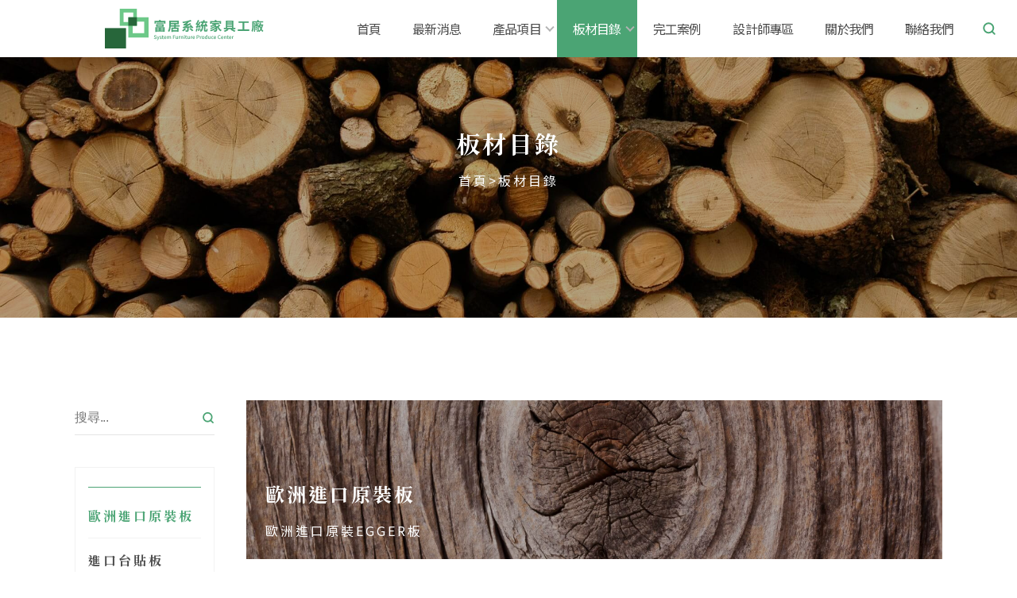

--- FILE ---
content_type: text/html; charset=UTF-8
request_url: https://www.f168.tw/fu_plank_category/e-foam-board/
body_size: 20922
content:
<!DOCTYPE html>

<html class="no-js" lang="zh-TW">

	<head>
		<script async custom-element="amp-analytics" src="https://cdn.ampproject.org/v0/amp-analytics-0.1.js"></script>
		    <style>
        #wpadminbar #wp-admin-bar-p404_free_top_button .ab-icon:before {
            content: "\f103";
            color:red;
            top: 2px;
        }
    </style>
    <meta name='robots' content='index, follow, max-image-preview:large, max-snippet:-1, max-video-preview:-1' />

	<!-- This site is optimized with the Yoast SEO plugin v23.0 - https://yoast.com/wordpress/plugins/seo/ -->
	<title>同步對花(高價色) 彙整 - 富居系統傢俱System Furniture Produce Center</title>
	<link rel="canonical" href="https://www.f168.tw/fu_plank_category/e-foam-board/" />
	<meta property="og:locale" content="zh_TW" />
	<meta property="og:type" content="article" />
	<meta property="og:title" content="同步對花(高價色) 彙整 - 富居系統傢俱System Furniture Produce Center" />
	<meta property="og:url" content="https://www.f168.tw/fu_plank_category/e-foam-board/" />
	<meta property="og:site_name" content="富居系統傢俱System Furniture Produce Center" />
	<meta name="twitter:card" content="summary_large_image" />
	<script type="application/ld+json" class="yoast-schema-graph">{"@context":"https://schema.org","@graph":[{"@type":"CollectionPage","@id":"https://www.f168.tw/fu_plank_category/e-foam-board/","url":"https://www.f168.tw/fu_plank_category/e-foam-board/","name":"同步對花(高價色) 彙整 - 富居系統傢俱System Furniture Produce Center","isPartOf":{"@id":"https://www.f168.tw/#website"},"primaryImageOfPage":{"@id":"https://www.f168.tw/fu_plank_category/e-foam-board/#primaryimage"},"image":{"@id":"https://www.f168.tw/fu_plank_category/e-foam-board/#primaryimage"},"thumbnailUrl":"https://www.f168.tw/wp-content/uploads/2021/08/H1486.jpg","breadcrumb":{"@id":"https://www.f168.tw/fu_plank_category/e-foam-board/#breadcrumb"},"inLanguage":"zh-TW"},{"@type":"ImageObject","inLanguage":"zh-TW","@id":"https://www.f168.tw/fu_plank_category/e-foam-board/#primaryimage","url":"https://www.f168.tw/wp-content/uploads/2021/08/H1486.jpg","contentUrl":"https://www.f168.tw/wp-content/uploads/2021/08/H1486.jpg","width":524,"height":522},{"@type":"BreadcrumbList","@id":"https://www.f168.tw/fu_plank_category/e-foam-board/#breadcrumb","itemListElement":[{"@type":"ListItem","position":1,"name":"首頁","item":"https://www.f168.tw/"},{"@type":"ListItem","position":2,"name":"歐洲進口原裝板","item":"https://www.f168.tw/fu_plank_category/original-from-europe/"},{"@type":"ListItem","position":3,"name":"同步對花(高價色)"}]},{"@type":"WebSite","@id":"https://www.f168.tw/#website","url":"https://www.f168.tw/","name":"富居系統傢俱System Furniture Produce Center","description":"","publisher":{"@id":"https://www.f168.tw/#organization"},"potentialAction":[{"@type":"SearchAction","target":{"@type":"EntryPoint","urlTemplate":"https://www.f168.tw/?s={search_term_string}"},"query-input":"required name=search_term_string"}],"inLanguage":"zh-TW"},{"@type":"Organization","@id":"https://www.f168.tw/#organization","name":"富居系統傢俱System Furniture Produce Center","url":"https://www.f168.tw/","logo":{"@type":"ImageObject","inLanguage":"zh-TW","@id":"https://www.f168.tw/#/schema/logo/image/","url":"https://www.f168.tw/wp-content/uploads/2021/08/logo-1-1.svg","contentUrl":"https://www.f168.tw/wp-content/uploads/2021/08/logo-1-1.svg","width":1255,"height":320,"caption":"富居系統傢俱System Furniture Produce Center"},"image":{"@id":"https://www.f168.tw/#/schema/logo/image/"}}]}</script>
	<!-- / Yoast SEO plugin. -->


<link rel='dns-prefetch' href='//static.addtoany.com' />
<link rel='dns-prefetch' href='//cdnjs.cloudflare.com' />
<link rel="alternate" type="application/rss+xml" title="訂閱《富居系統傢俱System Furniture Produce Center》&raquo; 資訊提供" href="https://www.f168.tw/feed/" />
<link rel="alternate" type="application/rss+xml" title="訂閱《富居系統傢俱System Furniture Produce Center》&raquo; 板材目錄分類〈同步對花(高價色)〉的資訊提供" href="https://www.f168.tw/fu_plank_category/e-foam-board/feed/" />
<style id='wp-img-auto-sizes-contain-inline-css'>
img:is([sizes=auto i],[sizes^="auto," i]){contain-intrinsic-size:3000px 1500px}
/*# sourceURL=wp-img-auto-sizes-contain-inline-css */
</style>
<style id='wp-emoji-styles-inline-css'>

	img.wp-smiley, img.emoji {
		display: inline !important;
		border: none !important;
		box-shadow: none !important;
		height: 1em !important;
		width: 1em !important;
		margin: 0 0.07em !important;
		vertical-align: -0.1em !important;
		background: none !important;
		padding: 0 !important;
	}
/*# sourceURL=wp-emoji-styles-inline-css */
</style>
<link rel='stylesheet' id='wp-block-library-css' href='https://www.f168.tw/wp-includes/css/dist/block-library/style.min.css?ver=6.9' media='all' />
<style id='global-styles-inline-css'>
:root{--wp--preset--aspect-ratio--square: 1;--wp--preset--aspect-ratio--4-3: 4/3;--wp--preset--aspect-ratio--3-4: 3/4;--wp--preset--aspect-ratio--3-2: 3/2;--wp--preset--aspect-ratio--2-3: 2/3;--wp--preset--aspect-ratio--16-9: 16/9;--wp--preset--aspect-ratio--9-16: 9/16;--wp--preset--color--black: #000000;--wp--preset--color--cyan-bluish-gray: #abb8c3;--wp--preset--color--white: #ffffff;--wp--preset--color--pale-pink: #f78da7;--wp--preset--color--vivid-red: #cf2e2e;--wp--preset--color--luminous-vivid-orange: #ff6900;--wp--preset--color--luminous-vivid-amber: #fcb900;--wp--preset--color--light-green-cyan: #7bdcb5;--wp--preset--color--vivid-green-cyan: #00d084;--wp--preset--color--pale-cyan-blue: #8ed1fc;--wp--preset--color--vivid-cyan-blue: #0693e3;--wp--preset--color--vivid-purple: #9b51e0;--wp--preset--color--accent: #e22658;--wp--preset--color--primary: #000000;--wp--preset--color--secondary: #6d6d6d;--wp--preset--color--subtle-background: #dbdbdb;--wp--preset--color--background: #ffffff;--wp--preset--gradient--vivid-cyan-blue-to-vivid-purple: linear-gradient(135deg,rgb(6,147,227) 0%,rgb(155,81,224) 100%);--wp--preset--gradient--light-green-cyan-to-vivid-green-cyan: linear-gradient(135deg,rgb(122,220,180) 0%,rgb(0,208,130) 100%);--wp--preset--gradient--luminous-vivid-amber-to-luminous-vivid-orange: linear-gradient(135deg,rgb(252,185,0) 0%,rgb(255,105,0) 100%);--wp--preset--gradient--luminous-vivid-orange-to-vivid-red: linear-gradient(135deg,rgb(255,105,0) 0%,rgb(207,46,46) 100%);--wp--preset--gradient--very-light-gray-to-cyan-bluish-gray: linear-gradient(135deg,rgb(238,238,238) 0%,rgb(169,184,195) 100%);--wp--preset--gradient--cool-to-warm-spectrum: linear-gradient(135deg,rgb(74,234,220) 0%,rgb(151,120,209) 20%,rgb(207,42,186) 40%,rgb(238,44,130) 60%,rgb(251,105,98) 80%,rgb(254,248,76) 100%);--wp--preset--gradient--blush-light-purple: linear-gradient(135deg,rgb(255,206,236) 0%,rgb(152,150,240) 100%);--wp--preset--gradient--blush-bordeaux: linear-gradient(135deg,rgb(254,205,165) 0%,rgb(254,45,45) 50%,rgb(107,0,62) 100%);--wp--preset--gradient--luminous-dusk: linear-gradient(135deg,rgb(255,203,112) 0%,rgb(199,81,192) 50%,rgb(65,88,208) 100%);--wp--preset--gradient--pale-ocean: linear-gradient(135deg,rgb(255,245,203) 0%,rgb(182,227,212) 50%,rgb(51,167,181) 100%);--wp--preset--gradient--electric-grass: linear-gradient(135deg,rgb(202,248,128) 0%,rgb(113,206,126) 100%);--wp--preset--gradient--midnight: linear-gradient(135deg,rgb(2,3,129) 0%,rgb(40,116,252) 100%);--wp--preset--font-size--small: 18px;--wp--preset--font-size--medium: 20px;--wp--preset--font-size--large: 26.25px;--wp--preset--font-size--x-large: 42px;--wp--preset--font-size--normal: 21px;--wp--preset--font-size--larger: 32px;--wp--preset--spacing--20: 0.44rem;--wp--preset--spacing--30: 0.67rem;--wp--preset--spacing--40: 1rem;--wp--preset--spacing--50: 1.5rem;--wp--preset--spacing--60: 2.25rem;--wp--preset--spacing--70: 3.38rem;--wp--preset--spacing--80: 5.06rem;--wp--preset--shadow--natural: 6px 6px 9px rgba(0, 0, 0, 0.2);--wp--preset--shadow--deep: 12px 12px 50px rgba(0, 0, 0, 0.4);--wp--preset--shadow--sharp: 6px 6px 0px rgba(0, 0, 0, 0.2);--wp--preset--shadow--outlined: 6px 6px 0px -3px rgb(255, 255, 255), 6px 6px rgb(0, 0, 0);--wp--preset--shadow--crisp: 6px 6px 0px rgb(0, 0, 0);}:where(.is-layout-flex){gap: 0.5em;}:where(.is-layout-grid){gap: 0.5em;}body .is-layout-flex{display: flex;}.is-layout-flex{flex-wrap: wrap;align-items: center;}.is-layout-flex > :is(*, div){margin: 0;}body .is-layout-grid{display: grid;}.is-layout-grid > :is(*, div){margin: 0;}:where(.wp-block-columns.is-layout-flex){gap: 2em;}:where(.wp-block-columns.is-layout-grid){gap: 2em;}:where(.wp-block-post-template.is-layout-flex){gap: 1.25em;}:where(.wp-block-post-template.is-layout-grid){gap: 1.25em;}.has-black-color{color: var(--wp--preset--color--black) !important;}.has-cyan-bluish-gray-color{color: var(--wp--preset--color--cyan-bluish-gray) !important;}.has-white-color{color: var(--wp--preset--color--white) !important;}.has-pale-pink-color{color: var(--wp--preset--color--pale-pink) !important;}.has-vivid-red-color{color: var(--wp--preset--color--vivid-red) !important;}.has-luminous-vivid-orange-color{color: var(--wp--preset--color--luminous-vivid-orange) !important;}.has-luminous-vivid-amber-color{color: var(--wp--preset--color--luminous-vivid-amber) !important;}.has-light-green-cyan-color{color: var(--wp--preset--color--light-green-cyan) !important;}.has-vivid-green-cyan-color{color: var(--wp--preset--color--vivid-green-cyan) !important;}.has-pale-cyan-blue-color{color: var(--wp--preset--color--pale-cyan-blue) !important;}.has-vivid-cyan-blue-color{color: var(--wp--preset--color--vivid-cyan-blue) !important;}.has-vivid-purple-color{color: var(--wp--preset--color--vivid-purple) !important;}.has-black-background-color{background-color: var(--wp--preset--color--black) !important;}.has-cyan-bluish-gray-background-color{background-color: var(--wp--preset--color--cyan-bluish-gray) !important;}.has-white-background-color{background-color: var(--wp--preset--color--white) !important;}.has-pale-pink-background-color{background-color: var(--wp--preset--color--pale-pink) !important;}.has-vivid-red-background-color{background-color: var(--wp--preset--color--vivid-red) !important;}.has-luminous-vivid-orange-background-color{background-color: var(--wp--preset--color--luminous-vivid-orange) !important;}.has-luminous-vivid-amber-background-color{background-color: var(--wp--preset--color--luminous-vivid-amber) !important;}.has-light-green-cyan-background-color{background-color: var(--wp--preset--color--light-green-cyan) !important;}.has-vivid-green-cyan-background-color{background-color: var(--wp--preset--color--vivid-green-cyan) !important;}.has-pale-cyan-blue-background-color{background-color: var(--wp--preset--color--pale-cyan-blue) !important;}.has-vivid-cyan-blue-background-color{background-color: var(--wp--preset--color--vivid-cyan-blue) !important;}.has-vivid-purple-background-color{background-color: var(--wp--preset--color--vivid-purple) !important;}.has-black-border-color{border-color: var(--wp--preset--color--black) !important;}.has-cyan-bluish-gray-border-color{border-color: var(--wp--preset--color--cyan-bluish-gray) !important;}.has-white-border-color{border-color: var(--wp--preset--color--white) !important;}.has-pale-pink-border-color{border-color: var(--wp--preset--color--pale-pink) !important;}.has-vivid-red-border-color{border-color: var(--wp--preset--color--vivid-red) !important;}.has-luminous-vivid-orange-border-color{border-color: var(--wp--preset--color--luminous-vivid-orange) !important;}.has-luminous-vivid-amber-border-color{border-color: var(--wp--preset--color--luminous-vivid-amber) !important;}.has-light-green-cyan-border-color{border-color: var(--wp--preset--color--light-green-cyan) !important;}.has-vivid-green-cyan-border-color{border-color: var(--wp--preset--color--vivid-green-cyan) !important;}.has-pale-cyan-blue-border-color{border-color: var(--wp--preset--color--pale-cyan-blue) !important;}.has-vivid-cyan-blue-border-color{border-color: var(--wp--preset--color--vivid-cyan-blue) !important;}.has-vivid-purple-border-color{border-color: var(--wp--preset--color--vivid-purple) !important;}.has-vivid-cyan-blue-to-vivid-purple-gradient-background{background: var(--wp--preset--gradient--vivid-cyan-blue-to-vivid-purple) !important;}.has-light-green-cyan-to-vivid-green-cyan-gradient-background{background: var(--wp--preset--gradient--light-green-cyan-to-vivid-green-cyan) !important;}.has-luminous-vivid-amber-to-luminous-vivid-orange-gradient-background{background: var(--wp--preset--gradient--luminous-vivid-amber-to-luminous-vivid-orange) !important;}.has-luminous-vivid-orange-to-vivid-red-gradient-background{background: var(--wp--preset--gradient--luminous-vivid-orange-to-vivid-red) !important;}.has-very-light-gray-to-cyan-bluish-gray-gradient-background{background: var(--wp--preset--gradient--very-light-gray-to-cyan-bluish-gray) !important;}.has-cool-to-warm-spectrum-gradient-background{background: var(--wp--preset--gradient--cool-to-warm-spectrum) !important;}.has-blush-light-purple-gradient-background{background: var(--wp--preset--gradient--blush-light-purple) !important;}.has-blush-bordeaux-gradient-background{background: var(--wp--preset--gradient--blush-bordeaux) !important;}.has-luminous-dusk-gradient-background{background: var(--wp--preset--gradient--luminous-dusk) !important;}.has-pale-ocean-gradient-background{background: var(--wp--preset--gradient--pale-ocean) !important;}.has-electric-grass-gradient-background{background: var(--wp--preset--gradient--electric-grass) !important;}.has-midnight-gradient-background{background: var(--wp--preset--gradient--midnight) !important;}.has-small-font-size{font-size: var(--wp--preset--font-size--small) !important;}.has-medium-font-size{font-size: var(--wp--preset--font-size--medium) !important;}.has-large-font-size{font-size: var(--wp--preset--font-size--large) !important;}.has-x-large-font-size{font-size: var(--wp--preset--font-size--x-large) !important;}
/*# sourceURL=global-styles-inline-css */
</style>

<style id='classic-theme-styles-inline-css'>
/*! This file is auto-generated */
.wp-block-button__link{color:#fff;background-color:#32373c;border-radius:9999px;box-shadow:none;text-decoration:none;padding:calc(.667em + 2px) calc(1.333em + 2px);font-size:1.125em}.wp-block-file__button{background:#32373c;color:#fff;text-decoration:none}
/*# sourceURL=/wp-includes/css/classic-themes.min.css */
</style>
<link rel='stylesheet' id='contact-form-7-css' href='https://www.f168.tw/wp-content/plugins/contact-form-7/includes/css/styles.css?ver=5.9.6' media='all' />
<link rel='stylesheet' id='flexy-breadcrumb-css' href='https://www.f168.tw/wp-content/plugins/flexy-breadcrumb/public/css/flexy-breadcrumb-public.css?ver=1.2.1' media='all' />
<link rel='stylesheet' id='flexy-breadcrumb-font-awesome-css' href='https://www.f168.tw/wp-content/plugins/flexy-breadcrumb/public/css/font-awesome.min.css?ver=4.7.0' media='all' />
<link rel='stylesheet' id='parent-style-css' href='https://www.f168.tw/wp-content/themes/twentytwenty/style.css?ver=6.9' media='all' />
<link rel='stylesheet' id='child-style-css' href='https://www.f168.tw/wp-content/themes/twentytwenty-child/style.css?ver=6.9' media='all' />
<link rel='stylesheet' id='main_css-css' href='https://www.f168.tw/wp-content/themes/twentytwenty-child/asset/css/main.css?ver=6.9' media='all' />
<link rel='stylesheet' id='twentytwenty-style-css' href='https://www.f168.tw/wp-content/themes/twentytwenty-child/style.css?ver=6.9' media='all' />
<style id='twentytwenty-style-inline-css'>
.color-accent,.color-accent-hover:hover,.color-accent-hover:focus,:root .has-accent-color,.has-drop-cap:not(:focus):first-letter,.wp-block-button.is-style-outline,a { color: #e22658; }blockquote,.border-color-accent,.border-color-accent-hover:hover,.border-color-accent-hover:focus { border-color: #e22658; }button,.button,.faux-button,.wp-block-button__link,.wp-block-file .wp-block-file__button,input[type="button"],input[type="reset"],input[type="submit"],.bg-accent,.bg-accent-hover:hover,.bg-accent-hover:focus,:root .has-accent-background-color,.comment-reply-link { background-color: #e22658; }.fill-children-accent,.fill-children-accent * { fill: #e22658; }:root .has-background-color,button,.button,.faux-button,.wp-block-button__link,.wp-block-file__button,input[type="button"],input[type="reset"],input[type="submit"],.wp-block-button,.comment-reply-link,.has-background.has-primary-background-color:not(.has-text-color),.has-background.has-primary-background-color *:not(.has-text-color),.has-background.has-accent-background-color:not(.has-text-color),.has-background.has-accent-background-color *:not(.has-text-color) { color: #ffffff; }:root .has-background-background-color { background-color: #ffffff; }body,.entry-title a,:root .has-primary-color { color: #000000; }:root .has-primary-background-color { background-color: #000000; }cite,figcaption,.wp-caption-text,.post-meta,.entry-content .wp-block-archives li,.entry-content .wp-block-categories li,.entry-content .wp-block-latest-posts li,.wp-block-latest-comments__comment-date,.wp-block-latest-posts__post-date,.wp-block-embed figcaption,.wp-block-image figcaption,.wp-block-pullquote cite,.comment-metadata,.comment-respond .comment-notes,.comment-respond .logged-in-as,.pagination .dots,.entry-content hr:not(.has-background),hr.styled-separator,:root .has-secondary-color { color: #6d6d6d; }:root .has-secondary-background-color { background-color: #6d6d6d; }pre,fieldset,input,textarea,table,table *,hr { border-color: #dbdbdb; }caption,code,code,kbd,samp,.wp-block-table.is-style-stripes tbody tr:nth-child(odd),:root .has-subtle-background-background-color { background-color: #dbdbdb; }.wp-block-table.is-style-stripes { border-bottom-color: #dbdbdb; }.wp-block-latest-posts.is-grid li { border-top-color: #dbdbdb; }:root .has-subtle-background-color { color: #dbdbdb; }body:not(.overlay-header) .primary-menu > li > a,body:not(.overlay-header) .primary-menu > li > .icon,.modal-menu a,.footer-menu a, .footer-widgets a:where(:not(.wp-block-button__link)),#site-footer .wp-block-button.is-style-outline,.wp-block-pullquote:before,.singular:not(.overlay-header) .entry-header a,.archive-header a,.header-footer-group .color-accent,.header-footer-group .color-accent-hover:hover { color: #cd2653; }.social-icons a,#site-footer button:not(.toggle),#site-footer .button,#site-footer .faux-button,#site-footer .wp-block-button__link,#site-footer .wp-block-file__button,#site-footer input[type="button"],#site-footer input[type="reset"],#site-footer input[type="submit"] { background-color: #cd2653; }.header-footer-group,body:not(.overlay-header) #site-header .toggle,.menu-modal .toggle { color: #000000; }body:not(.overlay-header) .primary-menu ul { background-color: #000000; }body:not(.overlay-header) .primary-menu > li > ul:after { border-bottom-color: #000000; }body:not(.overlay-header) .primary-menu ul ul:after { border-left-color: #000000; }.site-description,body:not(.overlay-header) .toggle-inner .toggle-text,.widget .post-date,.widget .rss-date,.widget_archive li,.widget_categories li,.widget cite,.widget_pages li,.widget_meta li,.widget_nav_menu li,.powered-by-wordpress,.footer-credits .privacy-policy,.to-the-top,.singular .entry-header .post-meta,.singular:not(.overlay-header) .entry-header .post-meta a { color: #6d6d6d; }.header-footer-group pre,.header-footer-group fieldset,.header-footer-group input,.header-footer-group textarea,.header-footer-group table,.header-footer-group table *,.footer-nav-widgets-wrapper,#site-footer,.menu-modal nav *,.footer-widgets-outer-wrapper,.footer-top { border-color: #dcd7ca; }.header-footer-group table caption,body:not(.overlay-header) .header-inner .toggle-wrapper::before { background-color: #dcd7ca; }
body,input,textarea,button,.button,.faux-button,.faux-button.more-link,.wp-block-button__link,.wp-block-file__button,.has-drop-cap:not(:focus)::first-letter,.entry-content .wp-block-archives,.entry-content .wp-block-categories,.entry-content .wp-block-cover-image,.entry-content .wp-block-cover-image p,.entry-content .wp-block-latest-comments,.entry-content .wp-block-latest-posts,.entry-content .wp-block-pullquote,.entry-content .wp-block-quote.is-large,.entry-content .wp-block-quote.is-style-large,.entry-content .wp-block-archives *,.entry-content .wp-block-categories *,.entry-content .wp-block-latest-posts *,.entry-content .wp-block-latest-comments *,.entry-content,.entry-content h1,.entry-content h2,.entry-content h3,.entry-content h4,.entry-content h5,.entry-content h6,.entry-content p,.entry-content ol,.entry-content ul,.entry-content dl,.entry-content dt,.entry-content cite,.entry-content figcaption,.entry-content table,.entry-content address,.entry-content .wp-caption-text,.entry-content .wp-block-file,.comment-content p,.comment-content ol,.comment-content ul,.comment-content dl,.comment-content dt,.comment-content cite,.comment-content figcaption,.comment-content .wp-caption-text,.widget_text p,.widget_text ol,.widget_text ul,.widget_text dl,.widget_text dt,.widget-content .rssSummary,.widget-content cite,.widget-content figcaption,.widget-content .wp-caption-text { font-family: 'PingFang TC','Helvetica Neue','Microsoft YaHei New','STHeiti Light',sans-serif; }
/*# sourceURL=twentytwenty-style-inline-css */
</style>
<link rel='stylesheet' id='twentytwenty-fonts-css' href='https://www.f168.tw/wp-content/themes/twentytwenty/assets/css/font-inter.css?ver=6.9' media='all' />
<link rel='stylesheet' id='twentytwenty-print-style-css' href='https://www.f168.tw/wp-content/themes/twentytwenty/print.css?ver=6.9' media='print' />
<link rel='stylesheet' id='addtoany-css' href='https://www.f168.tw/wp-content/plugins/add-to-any/addtoany.min.css?ver=1.16' media='all' />
<script id="addtoany-core-js-before">
window.a2a_config=window.a2a_config||{};a2a_config.callbacks=[];a2a_config.overlays=[];a2a_config.templates={};a2a_localize = {
	Share: "分享",
	Save: "儲存",
	Subscribe: "訂閱",
	Email: "電子郵件",
	Bookmark: "書籤",
	ShowAll: "全部顯示",
	ShowLess: "顯示較少",
	FindServices: "尋找服務",
	FindAnyServiceToAddTo: "立即尋找想要新增的服務",
	PoweredBy: "開發團隊:",
	ShareViaEmail: "透過電子郵件分享",
	SubscribeViaEmail: "透過電子郵件訂閱",
	BookmarkInYourBrowser: "在瀏覽器中加入書籤",
	BookmarkInstructions: "按下 Ctrl+D 或 \u2318+D 將這個頁面加入書籤",
	AddToYourFavorites: "新增至 [我的最愛]",
	SendFromWebOrProgram: "透過任何電子郵件地址或電子郵件程式傳送",
	EmailProgram: "電子郵件程式",
	More: "進一步了解...",
	ThanksForSharing: "感謝分享！",
	ThanksForFollowing: "感謝追蹤！"
};


//# sourceURL=addtoany-core-js-before
</script>
<script async src="https://static.addtoany.com/menu/page.js" id="addtoany-core-js"></script>
<script src="https://cdnjs.cloudflare.com/ajax/libs/jquery/3.6.0/jquery.js?ver=6.9" id="jquery-js"></script>
<script async src="https://www.f168.tw/wp-content/plugins/add-to-any/addtoany.min.js?ver=1.1" id="addtoany-jquery-js"></script>
<script src="https://www.f168.tw/wp-content/themes/twentytwenty/assets/js/index.js?ver=6.9" id="twentytwenty-js-js" defer data-wp-strategy="defer"></script>
<link rel="https://api.w.org/" href="https://www.f168.tw/wp-json/" /><link rel="EditURI" type="application/rsd+xml" title="RSD" href="https://www.f168.tw/xmlrpc.php?rsd" />
<meta name="generator" content="WordPress 6.9" />

            <style type="text/css">              
                
                /* Background color */
                .fbc-page .fbc-wrap .fbc-items {
                    background-color: #edeff0;
                }
                /* Items font size */
                .fbc-page .fbc-wrap .fbc-items li {
                    font-size: 16px;
                }
                
                /* Items' link color */
                .fbc-page .fbc-wrap .fbc-items li a {
                    color: #337ab7;                    
                }
                
                /* Seprator color */
                .fbc-page .fbc-wrap .fbc-items li .fbc-separator {
                    color: #cccccc;
                }
                
                /* Active item & end-text color */
                .fbc-page .fbc-wrap .fbc-items li.active span,
                .fbc-page .fbc-wrap .fbc-items li .fbc-end-text {
                    color: #27272a;
                    font-size: 16px;
                }
            </style>

            <script>
  jQuery(document).ready(function($) {
    $('.pdf_gallery figure.gallery-item').each(function(){
	$(this).find('img').after('<span class="captitle"></span>');
    var imgname = $(this).find('a').attr('data-elementor-lightbox-title');
    $(this).find('.captitle').text(imgname);
    });
  });  
</script>
	<script>document.documentElement.className = document.documentElement.className.replace( 'no-js', 'js' );</script>
	<meta name="generator" content="Elementor 3.22.3; features: e_optimized_assets_loading, e_optimized_css_loading, additional_custom_breakpoints; settings: css_print_method-external, google_font-enabled, font_display-auto">
<style id="custom-background-css">
body.custom-background { background-color: #ffffff; }
</style>
	<link rel="icon" href="https://www.f168.tw/wp-content/uploads/2021/08/logo-@100h.png" sizes="32x32" />
<link rel="icon" href="https://www.f168.tw/wp-content/uploads/2021/08/logo-@100h.png" sizes="192x192" />
<link rel="apple-touch-icon" href="https://www.f168.tw/wp-content/uploads/2021/08/logo-@100h.png" />
<meta name="msapplication-TileImage" content="https://www.f168.tw/wp-content/uploads/2021/08/logo-@100h.png" />
		<style id="wp-custom-css">
			.step-overflowAuto{
	    overflow-y: hidden!important;
}

.home-service-stepUl .home-service-stepUl-text h4{
	    white-space: pre;
}

a.elementor-post__thumbnail__link img {
    cursor: pointer;
}

@media(min-width:1024px){
	
.multProducts-single-div.spec-door-panel,
.multProducts-single-div.spec-door-panel .multProducts-single-div-imgDiv,
.multProducts-single-div.spec-door-panel .product_top,
.multProducts-single-div.spec-door-panel .slick-list.draggable,

.new_temp .multProducts-single-div,
.new_temp .multProducts-single-div .multProducts-single-div-imgDiv,
.new_temp .multProducts-single-div .product_top,
.new_temp .multProducts-single-div .slick-list.draggable{
    width: 700px;
    max-width: 700px;
}
	
.multProducts-single-div.spec-door-panel .multProducts-single-div-imgDiv:hover .magnifier-hover {
    opacity: 1;
    z-index: 3;
}
	
.multProducts-single-div.spec-door-panel .multProducts-single-div-imgDiv .magnifier-hover {
    height: 700px;
	  width:700px;
}
	
.spec-door-panel .modal-lg, .modal-xl {
    max-width: 1000px;
}
	
.new_temp .multProducts-single-div .multProducts-single-div-imgDiv:hover .magnifier-hover {
    opacity: 1;
    z-index: 3;
}
	
.new_temp .multProducts-single-div .multProducts-single-div-imgDiv .magnifier-hover {
/*     height: 700px; */
	  width:700px;
}
	
.new_temp .modal-lg, .modal-xl {
    max-width: 1000px;
}
	
}

.spec-door-panel .multProducts-single-div-imgDiv > img {
    display: none;
}


.spec-door-panel .multProducts-single-div-imgDiv > .plank-lightBox{
	   display: block;
}

.multProducts-single-div-imgDiv > .plank-lightBox{
	   display: none;
}

.multProducts-single-div.spec-door-panel .multProducts-single-div-imgDiv:hover .magnifier-hover {
    opacity: 1;
    z-index: 3;
}

.spec-door-panel .magnifier-hover {
    position: absolute;
    left: auto;
}

.new_temp .multProducts-single-div-imgDiv > img {
    display: none;
}


.new_temp .multProducts-single-div-imgDiv > .plank-lightBox{
	   display: block;
}

.multProducts-single-div-imgDiv > .plank-lightBox{
	   display: none;
}

.new_temp .multProducts-single-div .multProducts-single-div-imgDiv:hover .magnifier-hover {
    opacity: 1;
    z-index: 3;
}

.new_temp .magnifier-hover {
    position: absolute;
    left: auto;
}


/* 240703 - 案例頁面 */
@media(max-width:944px){
    .single-fu_case ul.case-single-Ul .slick-track {
			display: flex;
			align-items: center;
	}
	.single-fu_case ul.case-single-Ul ul.slick-dots {
			bottom: -50px !important;
	}
}		</style>
		
		<meta charset="UTF-8">
		<meta name="viewport" content="width=device-width, initial-scale=1.0" >

		<link rel="profile" href="https://gmpg.org/xfn/11">

		<link
    rel="stylesheet"
    href="https://cdnjs.cloudflare.com/ajax/libs/animate.css/4.1.1/animate.min.css"/>
		<!-- jQ cdn -->
		<!-- <script src='https://cdnjs.cloudflare.com/ajax/libs/jquery/3.6.0/jquery.js' integrity='sha512-n/4gHW3atM3QqRcbCn6ewmpxcLAHGaDjpEBu4xZd47N0W2oQ+6q7oc3PXstrJYXcbNU1OHdQ1T7pAP+gi5Yu8g==' crossorigin='anonymous'></script> -->
		<!-- aos cdn -->
		<!-- <link href="https://unpkg.com/aos@2.3.1/dist/aos.css" rel="stylesheet">
		<script src="https://unpkg.com/aos@2.3.1/dist/aos.js"></script> -->
		<!-- bootstrap cdn -->
		<link rel="stylesheet" href="https://cdn.jsdelivr.net/npm/bootstrap@4.6.2/dist/css/bootstrap.min.css">
		

		<script src="https://cdn.jsdelivr.net/npm/bootstrap@4.6.2/dist/js/bootstrap.min.js"></script>
		<!-- Slick cdn --> 
		<link rel="stylesheet" href="https://cdnjs.cloudflare.com/ajax/libs/slick-carousel/1.9.0/slick.css" />
		<link rel="stylesheet" href="https://cdnjs.cloudflare.com/ajax/libs/slick-carousel/1.9.0/slick-theme.css" />		
		<script src="https://cdnjs.cloudflare.com/ajax/libs/slick-carousel/1.9.0/slick.js"></script>
		<link rel="stylesheet" href="https://cdnjs.cloudflare.com/ajax/libs/slick-lightbox/0.2.12/slick-lightbox.css">
  <script src="https://cdnjs.cloudflare.com/ajax/libs/slick-lightbox/0.2.12/slick-lightbox.min.js"></script>
		<!-- font awesome -->
		<link rel="stylesheet" href="https://stackpath.bootstrapcdn.com/font-awesome/4.7.0/css/font-awesome.min.css">
		<!-- google font Noto Serif TC -->
		<link rel="preconnect" href="https://fonts.googleapis.com">
		<link rel="preconnect" href="https://fonts.gstatic.com" crossorigin>
		<link href="https://fonts.googleapis.com/css2?family=Noto+Serif+TC:wght@200;300;400;500;600;700;900&display=swap" rel="stylesheet">
		<!-- google font Noto Sans TC -->
		<link rel="preconnect" href="https://fonts.googleapis.com">
		<link rel="preconnect" href="https://fonts.gstatic.com" crossorigin>
		<link href="https://fonts.googleapis.com/css2?family=Noto+Sans+TC:wght@100;300;400;500;700;900&family=Noto+Serif+TC:wght@200;300;400;500;600;700;900&display=swap" rel="stylesheet">
<!-- Global site tag (gtag.js) - Google Analytics -->
<script async src="https://www.googletagmanager.com/gtag/js?id=UA-205845695-1"></script>
<script>
  window.dataLayer = window.dataLayer || [];
  function gtag(){dataLayer.push(arguments);}
  gtag('js', new Date());

  gtag('config', 'UA-205845695-1');
</script>
<!-- Global site tag (gtag.js) - Google Ads: 922099067 --> <script async src="https://www.googletagmanager.com/gtag/js?id=AW-922099067"></script> <script> window.dataLayer = window.dataLayer || []; function gtag(){dataLayer.push(arguments);} gtag('js', new Date()); gtag('config', 'AW-922099067'); </script>
<!-- Event snippet for LINE追蹤 conversion page In your html page, add the snippet and call gtag_report_conversion when someone clicks on the chosen link or button. --> 
		<script> 
		function gtag_report_conversion() {
			var url = document.location.href;
			var callback = function () { 
				if (typeof(url) != 'undefined') { window.location = url; } 
			}; 
			gtag('event', 'conversion', { 'send_to': 'AW-922099067/wzpyCK2Z4PMCEPu62LcD', 'event_callback': callback });  return false; 
			
		} 
		</script>
		
<!-- Google tag (gtag.js) -->
<script async src="https://www.googletagmanager.com/gtag/js?id=AW-922099067"></script>
<script>
  window.dataLayer = window.dataLayer || [];
  function gtag(){dataLayer.push(arguments);}
  gtag('js', new Date());

  gtag('config', 'AW-922099067', {'allow_enhanced_conversions': true});
</script>



<!-- Google tag (gtag.js) -->
<script async src="https://www.googletagmanager.com/gtag/js?id=G-37KDTXR8SF"></script>
<script>
  window.dataLayer = window.dataLayer || [];
  function gtag(){dataLayer.push(arguments);}
  gtag('js', new Date());

  gtag('config', 'G-37KDTXR8SF');
</script>

<!-- Event snippet for 提交待開發客戶表單 conversion page -->
<script>
	var enhanced_conversion_data;

	window.addEventListener('load', function(event){
		document.querySelectorAll("input[type='submit'][value='送出']").forEach(function(e){
			e.addEventListener('click', function(){

				var phone = document.querySelector("input[type='tel'][name='tel-684']").value;
				var email = document.querySelector("input[type='email'][name='email-161']").value;
				var message = document.querySelector("textarea[name='textarea-76']").value;
				var mailformat = /^\w+([\.-]?\w+)@\w+([\.-]?\w+)(\.\w{2,3})+$/;
	
				if (phone != "" && email != "" && message != "" && email.match(mailformat) != null){
					enhanced_conversion_data = {
						"email": email
					};
					gtag('event', 'conversion', {'send_to': 'AW-922099067/fuJMCKap6oAYEPu62LcD'});
				}
			});
		});
	});
</script>

<!-- Event snippet for Email點擊 conversion page -->
<script>
	window.addEventListener('load', function(event){
		document.querySelectorAll("a[href*='mailto:']").forEach(function(e){
			e.addEventListener('click', function(){
				gtag('event', 'conversion', {'send_to': 'AW-922099067/pCcACLKp6oAYEPu62LcD'});
			});
		});
	});
</script>

<!-- Event snippet for googlemap點擊 conversion page -->
<script>
	window.addEventListener('load', function(event){
		document.querySelectorAll("a[href*='google.com/maps/place']").forEach(function(e){
			e.addEventListener('click', function(){
				gtag('event', 'conversion', {'send_to': 'AW-922099067/sRoACK-p6oAYEPu62LcD'});
			});
		});
	});
</script>

<!-- Event snippet for LINE點擊 conversion page -->
<script>
	window.addEventListener('load', function(event){
		document.querySelectorAll("a[href*='liff.line.me']").forEach(function(e){
			e.addEventListener('click', function(){
				gtag('event', 'conversion', {'send_to': 'AW-922099067/eODuCKmp6oAYEPu62LcD'});
			});
		});
	});
</script>

<!-- Event snippet for 電話點擊 conversion page -->
<script>
	window.addEventListener('load', function(event){
		document.querySelectorAll("a[href*='tel:03-3979729']").forEach(function(e){
			e.addEventListener('click', function(){
				gtag('event', 'conversion', {'send_to': 'AW-922099067/OVRHCKyp6oAYEPu62LcD'});
			});
		});
	});
</script>
		
	</head>
	<style>
		body{
			position: relative;
		}
	</style>

	<body class="enable-search-modal has-no-pagination not-showing-comments show-avatars footer-top-visible reduced-spacing elementor-default elementor-kit-1441">


		<a class="skip-link screen-reader-text" href="#site-content">跳至主要內容</a>
		<header id="site-header" class="header-footer-group" role="banner">

			<div class="header-inner section-inner">

				<div class="header-titles-wrapper">
					<div class="header-titles">
						<div class="site-logo faux-heading"><a href="https://www.f168.tw/" class="custom-logo-link" rel="home"><img fetchpriority="high" width="1255" height="320" src="https://www.f168.tw/wp-content/uploads/2021/08/logo-1-1.svg" class="custom-logo" alt="富居系統傢俱System Furniture Produce Center" decoding="async" /></a><span class="screen-reader-text">富居系統傢俱System Furniture Produce Center</span></div>					</div><!-- .header-titles --> 
		
											<button class="toggle search-toggle mobile-search-toggle" data-toggle-target=".search-modal" data-toggle-body-class="showing-search-modal" data-set-focus=".search-modal .search-field" aria-expanded="false">
							<span class="toggle-inner">
								<span class="toggle-icon svgIcon">
									<svg width="18" height="18" viewBox="0 0 18 18" fill="none" xmlns="http://www.w3.org/2000/svg">
										<path d="M8.25 14.25C11.5637 14.25 14.25 11.5637 14.25 8.25C14.25 4.93629 11.5637 2.25 8.25 2.25C4.93629 2.25 2.25 4.93629 2.25 8.25C2.25 11.5637 4.93629 14.25 8.25 14.25Z" stroke="#4BA474" stroke-width="2" stroke-linecap="round" stroke-linejoin="round"/>
									<path d="M15.75 15.75L12.4875 12.4875" stroke="#4BA474" stroke-width="2" stroke-linecap="round" stroke-linejoin="round"/>
									</svg>
								</span>
								<!-- <span class="toggle-text">
																	</span> -->
							</span>
						</button>
						<!-- .search-toggle -->

										<button class="toggle nav-toggle mobile-nav-toggle" 
									data-toggle-target=".menu-modal"  
									data-toggle-body-class="showing-menu-modal" 
									aria-expanded="false" 
									data-set-focus=".close-nav-toggle">
						<span class="toggle-inner">
							<span class="toggle-icon">
								<div class="headerHam">
									<span></span>
									<span></span>
									<span></span>
								</div>
							</span>
					</button><!-- .nav-toggle -->

				</div><!-- .header-titles-wrapper -->
				<div class="nav-search-div">
					<div class="header-navigation-wrapper">
						
								<nav class="primary-menu-wrapper" aria-label="水平排列" role="navigation">

									<ul class="primary-menu reset-list-style">

									<li id="menu-item-56" class="menu-item menu-item-type-post_type menu-item-object-page menu-item-home menu-item-56"><a href="https://www.f168.tw/">首頁</a></li>
<li id="menu-item-69" class="menu-item menu-item-type-post_type menu-item-object-page menu-item-69"><a href="https://www.f168.tw/news/">最新消息</a></li>
<li id="menu-item-367" class="menu-item menu-item-type-post_type menu-item-object-page menu-item-has-children menu-item-367"><a href="https://www.f168.tw/crystallized-door/">產品項目</a><span class="icon"></span>
<ul class="sub-menu">
	<li id="menu-item-2267" class="menu-item menu-item-type-post_type menu-item-object-page menu-item-2267"><a href="https://www.f168.tw/kitchen-utensils/">廚具</a></li>
	<li id="menu-item-2266" class="menu-item menu-item-type-post_type menu-item-object-page menu-item-2266"><a href="https://www.f168.tw/childrens-bed-set/">兒童床組</a></li>
	<li id="menu-item-374" class="menu-item menu-item-type-post_type menu-item-object-page menu-item-has-children menu-item-374"><a href="https://www.f168.tw/crystallized-door/">門板</a><span class="icon"></span>
	<ul class="sub-menu">
		<li id="menu-item-2088" class="menu-item menu-item-type-post_type menu-item-object-page menu-item-2088"><a href="https://www.f168.tw/spec-door-panel/">系統造型門板</a></li>
		<li id="menu-item-373" class="menu-item menu-item-type-post_type menu-item-object-page menu-item-373"><a href="https://www.f168.tw/crystallized-door/">結晶鋼烤門板</a></li>
		<li id="menu-item-372" class="menu-item menu-item-type-post_type menu-item-object-page menu-item-372"><a href="https://www.f168.tw/high-pressure-door/">高壓成型門板</a></li>
	</ul>
</li>
	<li id="menu-item-375" class="menu-item menu-item-type-post_type menu-item-object-page menu-item-375"><a href="https://www.f168.tw/hardware/">五金</a></li>
	<li id="menu-item-646" class="menu-item menu-item-type-post_type menu-item-object-page menu-item-646"><a href="https://www.f168.tw/multifunctional-products/">多功能性產品</a></li>
	<li id="menu-item-714" class="menu-item menu-item-type-post_type menu-item-object-page menu-item-714"><a href="https://www.f168.tw/handle/">把手</a></li>
	<li id="menu-item-1744" class="menu-item menu-item-type-post_type menu-item-object-page menu-item-1744"><a href="https://www.f168.tw/cabinet-accessories/">櫃內配件</a></li>
	<li id="menu-item-378" class="menu-item menu-item-type-post_type menu-item-object-page menu-item-378"><a href="https://www.f168.tw/solidwood/">實木桌板</a></li>
</ul>
</li>
<li id="menu-item-370" class="menu-item menu-item-type-post_type menu-item-object-page menu-item-has-children menu-item-370"><a href="https://www.f168.tw/plankdirectory/">板材目錄</a><span class="icon"></span>
<ul class="sub-menu">
	<li id="menu-item-1322" class="menu-item menu-item-type-post_type menu-item-object-page menu-item-1322"><a href="https://www.f168.tw/plankdirectory/">歐洲進口原裝版</a></li>
	<li id="menu-item-1321" class="menu-item menu-item-type-post_type menu-item-object-page menu-item-1321"><a href="https://www.f168.tw/plankdirectory_t/">進口台貼版</a></li>
	<li id="menu-item-1292" class="menu-item menu-item-type-post_type menu-item-object-page menu-item-1292"><a href="https://www.f168.tw/foam-door/">發泡板</a></li>
	<li id="menu-item-2902" class="menu-item menu-item-type-post_type menu-item-object-page menu-item-2902"><a href="https://www.f168.tw/plankdirectory_s/">特殊板</a></li>
</ul>
</li>
<li id="menu-item-53" class="menu-item menu-item-type-post_type menu-item-object-page menu-item-53"><a href="https://www.f168.tw/finishcase/">完工案例</a></li>
<li id="menu-item-52" class="menu-item menu-item-type-post_type menu-item-object-page menu-item-52"><a href="https://www.f168.tw/design/">設計師專區</a></li>
<li id="menu-item-51" class="menu-item menu-item-type-post_type menu-item-object-page menu-item-51"><a href="https://www.f168.tw/about/">關於我們</a></li>
<li id="menu-item-50" class="menu-item menu-item-type-post_type menu-item-object-page menu-item-50"><a href="https://www.f168.tw/contact/">聯絡我們</a></li>

									</ul>

								</nav><!-- .primary-menu-wrapper -->

							
							<div class="header-toggles hide-no-js">

															<div class="toggle-wrapper search-toggle-wrapper">
									<button class="toggle search-toggle desktop-search-toggle" data-toggle-target=".search-modal" data-toggle-body-class="showing-search-modal" data-set-focus=".search-modal .search-field" aria-expanded="false">
										<span class="toggle-inner">
											<svg width="18" height="18" viewBox="0 0 18 18" fill="none" xmlns="http://www.w3.org/2000/svg">
												<path d="M8.25 14.25C11.5637 14.25 14.25 11.5637 14.25 8.25C14.25 4.93629 11.5637 2.25 8.25 2.25C4.93629 2.25 2.25 4.93629 2.25 8.25C2.25 11.5637 4.93629 14.25 8.25 14.25Z" stroke="#4BA474" stroke-width="2" stroke-linecap="round" stroke-linejoin="round"/>
											<path d="M15.75 15.75L12.4875 12.4875" stroke="#4BA474" stroke-width="2" stroke-linecap="round" stroke-linejoin="round"/>
											</svg>
										</span>
									</button><!-- .search-toggle -->

								</div>

								
							</div><!-- .header-toggles -->
							
					</div><!-- .header-navigation-wrapper -->
				</div>		
			</div><!-- .header-inner -->

			<div class="search-modal cover-modal header-footer-group" data-modal-target-string=".search-modal">
	<div class="search-modal-inner modal-inner">
		<div class="section-inner">
			<form role="search"  
			method="get" 
			class="search-form" 
			action="https://www.f168.tw/">

	<label for="search-form-1">
		<span class="screen-reader-text">搜尋關鍵字:</span>
		<input type="search" id="search-form-1" 
					 class="search-field" 
					 placeholder="搜尋..." 
					 value="" 
					 name="s" /> 
	</label>
	<input type="submit" class="search-submit searchBtn" style="opacity: 0;">
    <svg class="searchBtnIcon" width="18" height="18" viewBox="0 0 18 18" fill="none" xmlns="http://www.w3.org/2000/svg" >
      <path d="M8.25 14.25C11.5637 14.25 14.25 11.5637 14.25 8.25C14.25 4.93629 11.5637 2.25 8.25 2.25C4.93629 2.25 2.25 4.93629 2.25 8.25C2.25 11.5637 4.93629 14.25 8.25 14.25Z" stroke="#4BA474" stroke-width="2" stroke-linecap="round" stroke-linejoin="round"/>
      <path d="M15.75 15.75L12.4875 12.4875" stroke="#4BA474" stroke-width="2" stroke-linecap="round" stroke-linejoin="round"/>
    </svg>
	<!-- <input type="submit" class="search-submit" value="" /> -->
</form>
			<button class="toggle search-untoggle close-search-toggle fill-children-current-color" 
							data-toggle-target=".search-modal" 
							data-toggle-body-class="showing-search-modal" 
							data-set-focus=".search-modal .search-field">
				<span class="screen-reader-text">關閉搜尋</span>
				<svg class="svg-icon" aria-hidden="true" role="img" focusable="false" xmlns="http://www.w3.org/2000/svg" width="16" height="16" viewBox="0 0 16 16"><polygon fill="" fill-rule="evenodd" points="6.852 7.649 .399 1.195 1.445 .149 7.899 6.602 14.352 .149 15.399 1.195 8.945 7.649 15.399 14.102 14.352 15.149 7.899 8.695 1.445 15.149 .399 14.102" /></svg>			</button><!-- .search-toggle -->
		</div><!-- .section-inner -->
	</div><!-- .search-modal-inner -->
</div><!-- .menu-modal -->
  		<div class="body-top" id="top"></div>
			<div class="main-upTop" id="goTop">
				<a href="#top">
					<svg width="40" height="40" viewbox="0 0 40 40" fill="none" xmlns="http://www.w3.org/2000/svg">
						<path d="M12 24L20 16L28 24" stroke="#" stroke-width="2" />
						<rect x="1" y="1" width="38" height="38" stroke="#" stroke-width="2"/>
					</svg>
				</a>
			</div>
			<!-- <div class="btn-go_top" id="goTop">
				<a class="btn-go_top-inner" href="#top">
					<div class="svgicon">
						<svg viewBox="0 0 26 12"> <polyline stroke-width="2" stroke-linecap="round" stroke-linejoin="round" stroke-miterlimit="10" points="1,11 13,1 25,11"/> </svg>
					</div>
				</a>
			</div> -->
		</header><!-- #site-header -->

		
<div class="menu-modal cover-modal header-footer-group" data-modal-target-string=".menu-modal">

	<div class="menu-modal-inner modal-inner">

		<div class="menu-wrapper section-inner">

			<div class="menu-top">

				<button class="toggle close-nav-toggle fill-children-current-color" data-toggle-target=".menu-modal" data-toggle-body-class="showing-menu-modal" aria-expanded="false" data-set-focus=".menu-modal">
					<span class="toggle-text"></span>
									</button><!-- .nav-toggle -->

				
					<nav class="mobile-menu" aria-label="行動版選單" role="navigation">

						<ul class="modal-menu reset-list-style">

						<li class="menu-item menu-item-type-post_type menu-item-object-page menu-item-home menu-item-56"><div class="ancestor-wrapper"><a href="https://www.f168.tw/">首頁</a></div><!-- .ancestor-wrapper --></li>
<li class="menu-item menu-item-type-post_type menu-item-object-page menu-item-69"><div class="ancestor-wrapper"><a href="https://www.f168.tw/news/">最新消息</a></div><!-- .ancestor-wrapper --></li>
<li class="menu-item menu-item-type-post_type menu-item-object-page menu-item-has-children menu-item-367"><div class="ancestor-wrapper"><a href="https://www.f168.tw/crystallized-door/">產品項目</a><button class="toggle sub-menu-toggle fill-children-current-color" data-toggle-target=".menu-modal .menu-item-367 > .sub-menu" data-toggle-type="slidetoggle" data-toggle-duration="250" aria-expanded="false"><span class="screen-reader-text">顯示子選單</span><svg class="svg-icon" aria-hidden="true" role="img" focusable="false" xmlns="http://www.w3.org/2000/svg" width="20" height="12" viewBox="0 0 20 12"><polygon fill="" fill-rule="evenodd" points="1319.899 365.778 1327.678 358 1329.799 360.121 1319.899 370.021 1310 360.121 1312.121 358" transform="translate(-1310 -358)" /></svg></button></div><!-- .ancestor-wrapper -->
<ul class="sub-menu">
	<li class="menu-item menu-item-type-post_type menu-item-object-page menu-item-2267"><div class="ancestor-wrapper"><a href="https://www.f168.tw/kitchen-utensils/">廚具</a></div><!-- .ancestor-wrapper --></li>
	<li class="menu-item menu-item-type-post_type menu-item-object-page menu-item-2266"><div class="ancestor-wrapper"><a href="https://www.f168.tw/childrens-bed-set/">兒童床組</a></div><!-- .ancestor-wrapper --></li>
	<li class="menu-item menu-item-type-post_type menu-item-object-page menu-item-has-children menu-item-374"><div class="ancestor-wrapper"><a href="https://www.f168.tw/crystallized-door/">門板</a><button class="toggle sub-menu-toggle fill-children-current-color" data-toggle-target=".menu-modal .menu-item-374 > .sub-menu" data-toggle-type="slidetoggle" data-toggle-duration="250" aria-expanded="false"><span class="screen-reader-text">顯示子選單</span><svg class="svg-icon" aria-hidden="true" role="img" focusable="false" xmlns="http://www.w3.org/2000/svg" width="20" height="12" viewBox="0 0 20 12"><polygon fill="" fill-rule="evenodd" points="1319.899 365.778 1327.678 358 1329.799 360.121 1319.899 370.021 1310 360.121 1312.121 358" transform="translate(-1310 -358)" /></svg></button></div><!-- .ancestor-wrapper -->
	<ul class="sub-menu">
		<li class="menu-item menu-item-type-post_type menu-item-object-page menu-item-2088"><div class="ancestor-wrapper"><a href="https://www.f168.tw/spec-door-panel/">系統造型門板</a></div><!-- .ancestor-wrapper --></li>
		<li class="menu-item menu-item-type-post_type menu-item-object-page menu-item-373"><div class="ancestor-wrapper"><a href="https://www.f168.tw/crystallized-door/">結晶鋼烤門板</a></div><!-- .ancestor-wrapper --></li>
		<li class="menu-item menu-item-type-post_type menu-item-object-page menu-item-372"><div class="ancestor-wrapper"><a href="https://www.f168.tw/high-pressure-door/">高壓成型門板</a></div><!-- .ancestor-wrapper --></li>
	</ul>
</li>
	<li class="menu-item menu-item-type-post_type menu-item-object-page menu-item-375"><div class="ancestor-wrapper"><a href="https://www.f168.tw/hardware/">五金</a></div><!-- .ancestor-wrapper --></li>
	<li class="menu-item menu-item-type-post_type menu-item-object-page menu-item-646"><div class="ancestor-wrapper"><a href="https://www.f168.tw/multifunctional-products/">多功能性產品</a></div><!-- .ancestor-wrapper --></li>
	<li class="menu-item menu-item-type-post_type menu-item-object-page menu-item-714"><div class="ancestor-wrapper"><a href="https://www.f168.tw/handle/">把手</a></div><!-- .ancestor-wrapper --></li>
	<li class="menu-item menu-item-type-post_type menu-item-object-page menu-item-1744"><div class="ancestor-wrapper"><a href="https://www.f168.tw/cabinet-accessories/">櫃內配件</a></div><!-- .ancestor-wrapper --></li>
	<li class="menu-item menu-item-type-post_type menu-item-object-page menu-item-378"><div class="ancestor-wrapper"><a href="https://www.f168.tw/solidwood/">實木桌板</a></div><!-- .ancestor-wrapper --></li>
</ul>
</li>
<li class="menu-item menu-item-type-post_type menu-item-object-page menu-item-has-children menu-item-370"><div class="ancestor-wrapper"><a href="https://www.f168.tw/plankdirectory/">板材目錄</a><button class="toggle sub-menu-toggle fill-children-current-color" data-toggle-target=".menu-modal .menu-item-370 > .sub-menu" data-toggle-type="slidetoggle" data-toggle-duration="250" aria-expanded="false"><span class="screen-reader-text">顯示子選單</span><svg class="svg-icon" aria-hidden="true" role="img" focusable="false" xmlns="http://www.w3.org/2000/svg" width="20" height="12" viewBox="0 0 20 12"><polygon fill="" fill-rule="evenodd" points="1319.899 365.778 1327.678 358 1329.799 360.121 1319.899 370.021 1310 360.121 1312.121 358" transform="translate(-1310 -358)" /></svg></button></div><!-- .ancestor-wrapper -->
<ul class="sub-menu">
	<li class="menu-item menu-item-type-post_type menu-item-object-page menu-item-1322"><div class="ancestor-wrapper"><a href="https://www.f168.tw/plankdirectory/">歐洲進口原裝版</a></div><!-- .ancestor-wrapper --></li>
	<li class="menu-item menu-item-type-post_type menu-item-object-page menu-item-1321"><div class="ancestor-wrapper"><a href="https://www.f168.tw/plankdirectory_t/">進口台貼版</a></div><!-- .ancestor-wrapper --></li>
	<li class="menu-item menu-item-type-post_type menu-item-object-page menu-item-1292"><div class="ancestor-wrapper"><a href="https://www.f168.tw/foam-door/">發泡板</a></div><!-- .ancestor-wrapper --></li>
	<li class="menu-item menu-item-type-post_type menu-item-object-page menu-item-2902"><div class="ancestor-wrapper"><a href="https://www.f168.tw/plankdirectory_s/">特殊板</a></div><!-- .ancestor-wrapper --></li>
</ul>
</li>
<li class="menu-item menu-item-type-post_type menu-item-object-page menu-item-53"><div class="ancestor-wrapper"><a href="https://www.f168.tw/finishcase/">完工案例</a></div><!-- .ancestor-wrapper --></li>
<li class="menu-item menu-item-type-post_type menu-item-object-page menu-item-52"><div class="ancestor-wrapper"><a href="https://www.f168.tw/design/">設計師專區</a></div><!-- .ancestor-wrapper --></li>
<li class="menu-item menu-item-type-post_type menu-item-object-page menu-item-51"><div class="ancestor-wrapper"><a href="https://www.f168.tw/about/">關於我們</a></div><!-- .ancestor-wrapper --></li>
<li class="menu-item menu-item-type-post_type menu-item-object-page menu-item-50"><div class="ancestor-wrapper"><a href="https://www.f168.tw/contact/">聯絡我們</a></div><!-- .ancestor-wrapper --></li>

						</ul>

					</nav>

					
			</div><!-- .menu-top -->

			<div class="menu-bottom">

				
			</div><!-- .menu-bottom -->

		</div><!-- .menu-wrapper -->

	</div><!-- .menu-modal-inner -->

</div><!-- .menu-modal -->


	<script>
	(function() {
		// const headerHam = $('.headerHam');
		// function headerHamHandler(){
		// 	const navButton = $('.mobile-nav-toggle');
		// 	const headerHam = $('.headerHam');
		// 	headerHam.toggleClass('-headerhamclose');
		// }
		// headerHam.on('click', headerHamHandler);

		const headerInner = $('.header-inner.section-inner');
		const navButton = $('.mobile-nav-toggle');
		const headerHam = $('.headerHam');
		const headerWrapper = $('.header-titles-wrapper');
		function headerHamHandler(){
			headerHam.toggleClass('-headerhamclose');
			headerWrapper.toggleClass('headerWrapper-active');
			headerInner.toggleClass('header-inner-active');
		}
		navButton.on('click', headerHamHandler);

		//top btn
		$(window).scroll(function() {
			if ($("#top").length < 1) return false;
			var gotop_top = $("#top").offset().top;
			if ($(this).scrollTop() > 300) {
					$("#goTop").addClass('js-show');
			}else {
					$("#goTop").removeClass('js-show');
			}
		});
		$("#goTop").click(function(event) {
				event.preventDefault();
				// var target = $(this).attr('href').offset().top;
				$("html, body").stop().animate({scrollTop:0}, 100);
		});

		function navHandler(){
			const navThisBtn = $('.primary-menu').find('a');
				// console.log(navThisBtn);
			navThisBtn.each(function( index, value){
				// console.log(navThisBtn.eq(index).attr('aria-current'));
				if( navThisBtn.eq(index).attr('aria-current') == 'page' ){
					$(this).parent('li').addClass('li-active');
					$(this).addClass('a-active');
					// $(this).pre().addClass('icon-active');
				}
			});
			// const thisLi = $('.li-active');
			// const thisLiParentLi = $('.li-active').parent('.sub-menu').parent('li')
			// const thisLiParentSpan = $('.li-active').parent('.sub-menu').prevUntil();
			// const thisLiParentA = thisLiParentSpan.prevUntil();
			// // console.log(thisLiParentSpan);
			// // console.log(thisLiParentA);
			// thisLiParentLi.addClass('li-active');
			// thisLiParentA.addClass('a-active');
			// thisLiParentSpan.addClass('icon-active');
			
		}
		$(window).on('load resize', navHandler);
	})();
</script><div class="wrapper">
      <div class="plankDirectory-main">
    <div class="banner">
      <div class="banner-imgDiv">
        <div class="banner-linear"></div>
        <img src="https://www.f168.tw/wp-content/uploads/2021/08/pexels-photo-629138.jpeg" alt="">
      </div>
      <div class="banner-text">
        <h1>板材目錄</h1>
        <p>首頁>板材目錄</p>
      </div>
    </div>
    <div class="plankDirectory-second">
      <div class="plankDirectory-second-left">
        <div class="plankDirectory-second-left-search">
          <form role="search"  
			method="get" 
			class="search-form" 
			action="https://www.f168.tw/">

	<label for="search-form-2">
		<span class="screen-reader-text">搜尋關鍵字:</span>
		<input type="search" id="search-form-2" 
					 class="search-field" 
					 placeholder="搜尋..." 
					 value="" 
					 name="s" /> 
	</label>
	<input type="submit" class="search-submit searchBtn" style="opacity: 0;">
    <svg class="searchBtnIcon" width="18" height="18" viewBox="0 0 18 18" fill="none" xmlns="http://www.w3.org/2000/svg" >
      <path d="M8.25 14.25C11.5637 14.25 14.25 11.5637 14.25 8.25C14.25 4.93629 11.5637 2.25 8.25 2.25C4.93629 2.25 2.25 4.93629 2.25 8.25C2.25 11.5637 4.93629 14.25 8.25 14.25Z" stroke="#4BA474" stroke-width="2" stroke-linecap="round" stroke-linejoin="round"/>
      <path d="M15.75 15.75L12.4875 12.4875" stroke="#4BA474" stroke-width="2" stroke-linecap="round" stroke-linejoin="round"/>
    </svg>
	<!-- <input type="submit" class="search-submit" value="" /> -->
</form>
        </div>
        <div class="plankDirectory-second-left-leftNav">
          <div class="plankDirectory-leftNav-title">
            <h3></h3>
          </div>
          <div class="greenLine"></div>
          <div class="plankDirectory-leftNav-content">
            <ul class="plankDirectory-leftNav-contentUl"><li class="plankDirectory-leftNav-contentLi"><div class="plankDirectory-leftNav-contentLi-title productsNavBtn" data-pro="12"><a class="plankDirectory-leftNav-contentLi-title-btn" href="https://www.f168.tw/fu_plank_category/original-from-europe/"><h4 class="leftNav-btn">歐洲進口原裝板</h4></a></div><div class="plankDirectory-grayLine"></div><div class="plankDirectory-leftNav-contentLi-title-text products-nav-content displayNone"></div></li><li class="plankDirectory-leftNav-contentLi"><div class="plankDirectory-leftNav-contentLi-title productsNavBtn" data-pro="13"><a class="plankDirectory-leftNav-contentLi-title-btn" href="https://www.f168.tw/fu_plank_category/imported-version/"><h4 class="leftNav-btn">進口台貼板</h4></a></div><div class="plankDirectory-grayLine"></div><div class="plankDirectory-leftNav-contentLi-title-text products-nav-content displayNone"></div></li><li class="plankDirectory-leftNav-contentLi"><div class="plankDirectory-leftNav-contentLi-title productsNavBtn" data-pro="69"><a class="plankDirectory-leftNav-contentLi-title-btn" href="https://www.f168.tw/fu_plank_category/spacial/"><h4 class="leftNav-btn">特殊板</h4></a></div><div class="plankDirectory-grayLine"></div><div class="plankDirectory-leftNav-contentLi-title-text products-nav-content displayNone"></div></li></ul>          </div>
        </div>
      </div>
      <div class="plankDirectory-second-right">
                  <div class="plankDirectory-second-right-title">
            <div class="plankDirectory-title-imgDiv">
              <img src="https://www.f168.tw/wp-content/uploads/2021/08/pexels-photo-220059.jpeg" alt="">
            </div>
            <div class="bac-linear"></div>
            <div class="plankDirectory-second-right-title-text">
              <h3>歐洲進口原裝板</h3>
              <p>歐洲進口原裝EGGER板</p>
            </div>
          </div>
          <div class="plankDirectory-second-right-main">
            <div class="plankDirectory-second-right-main-topNav">
              <ul class=""><li><div class="" data-pro="all"><a href="https://www.f168.tw/plankdirectory/"><h4 class="plankDirectory-title-btnH4 leftNav-btn"> ALL </h4></a></div></li><li class=""><div class="plankTopNavBtn" data-pro="43"><a class="plankDirectory-topNav-contentLi-title-btn" href="https://www.f168.tw/fu_plank_category/e-foam-board/"><h4 class="leftNav-btn plankDirectory-title-btnH4">同步對花(高價色)</h4></a></div></li><li class=""><div class="plankTopNavBtn" data-pro="47"><a class="plankDirectory-topNav-contentLi-title-btn" href="https://www.f168.tw/fu_plank_category/e-wood-grain/"><h4 class="leftNav-btn plankDirectory-title-btnH4">木紋</h4></a></div></li><li class=""><div class="plankTopNavBtn" data-pro="45"><a class="plankDirectory-topNav-contentLi-title-btn" href="https://www.f168.tw/fu_plank_category/t-plain-color-original-from-europe/"><h4 class="leftNav-btn plankDirectory-title-btnH4">素色</h4></a></div></li><li class=""><div class="plankTopNavBtn" data-pro="44"><a class="plankDirectory-topNav-contentLi-title-btn" href="https://www.f168.tw/fu_plank_category/e-flower-color/"><h4 class="leftNav-btn plankDirectory-title-btnH4">花色</h4></a></div></li></ul>            </div>
            <div class="productCard-div">
              <ul class="productCard-div-ul">
                                  <li class="productCard-div-li">
                    <a href="https://www.f168.tw/fu_plank/%e8%97%9d%e8%a1%93%e5%a2%a8%e6%9d%beh1486/">
                      <div class="productCard-imgDiv">
                        <img src="https://www.f168.tw/wp-content/uploads/2021/08/H1486.jpg" alt="">
                        <div class="productCard-imgDiv-hover">
                          <h4>了解更多</h4>
                          <svg class="case-cardDiv-svg" width="17" height="8" viewBox="0 0 17 8" fill="none" xmlns="http://www.w3.org/2000/svg">
                            <path d="M16.3536 4.35361C16.5488 4.15835 16.5488 3.84177 16.3536 3.64651L13.1716 0.464527C12.9763 0.269265 12.6597 0.269265 12.4645 0.464527C12.2692 0.659789 12.2692 0.976372 12.4645 1.17163L15.2929 4.00006L12.4645 6.82849C12.2692 7.02375 12.2692 7.34033 12.4645 7.53559C12.6597 7.73086 12.9763 7.73086 13.1716 7.53559L16.3536 4.35361ZM0 4.50006H16V3.50006H0V4.50006Z" fill="#" />
                          </svg>
                        </div>
                      </div>
                      <div class="productCard-content">
                        <div class="productCard-content-title">
                          <h4>藝術墨松H1486</h4>
                        </div>
                        <div class="productCard-content-text">
                          <p>8/18/28mm</p>
                        </div>
                      </div>
                    </a>
                  </li>
                                  <li class="productCard-div-li">
                    <a href="https://www.f168.tw/fu_plank/%e6%a3%95%e8%89%b2%e6%89%98%e8%a5%bf%e5%b0%bc%e6%a6%86%e6%9c%a8h1212/">
                      <div class="productCard-imgDiv">
                        <img src="https://www.f168.tw/wp-content/uploads/2021/08/H1212.jpg" alt="">
                        <div class="productCard-imgDiv-hover">
                          <h4>了解更多</h4>
                          <svg class="case-cardDiv-svg" width="17" height="8" viewBox="0 0 17 8" fill="none" xmlns="http://www.w3.org/2000/svg">
                            <path d="M16.3536 4.35361C16.5488 4.15835 16.5488 3.84177 16.3536 3.64651L13.1716 0.464527C12.9763 0.269265 12.6597 0.269265 12.4645 0.464527C12.2692 0.659789 12.2692 0.976372 12.4645 1.17163L15.2929 4.00006L12.4645 6.82849C12.2692 7.02375 12.2692 7.34033 12.4645 7.53559C12.6597 7.73086 12.9763 7.73086 13.1716 7.53559L16.3536 4.35361ZM0 4.50006H16V3.50006H0V4.50006Z" fill="#" />
                          </svg>
                        </div>
                      </div>
                      <div class="productCard-content">
                        <div class="productCard-content-title">
                          <h4>棕色托西尼榆木H1212</h4>
                        </div>
                        <div class="productCard-content-text">
                          <p>28mm</p>
                        </div>
                      </div>
                    </a>
                  </li>
                                  <li class="productCard-div-li">
                    <a href="https://www.f168.tw/fu_plank/%e7%81%b0%e8%89%b2%e6%89%98%e8%a5%bf%e5%b0%bc%e6%a6%86%e6%9c%a8h1210/">
                      <div class="productCard-imgDiv">
                        <img src="https://www.f168.tw/wp-content/uploads/2021/08/H1210.jpg" alt="">
                        <div class="productCard-imgDiv-hover">
                          <h4>了解更多</h4>
                          <svg class="case-cardDiv-svg" width="17" height="8" viewBox="0 0 17 8" fill="none" xmlns="http://www.w3.org/2000/svg">
                            <path d="M16.3536 4.35361C16.5488 4.15835 16.5488 3.84177 16.3536 3.64651L13.1716 0.464527C12.9763 0.269265 12.6597 0.269265 12.4645 0.464527C12.2692 0.659789 12.2692 0.976372 12.4645 1.17163L15.2929 4.00006L12.4645 6.82849C12.2692 7.02375 12.2692 7.34033 12.4645 7.53559C12.6597 7.73086 12.9763 7.73086 13.1716 7.53559L16.3536 4.35361ZM0 4.50006H16V3.50006H0V4.50006Z" fill="#" />
                          </svg>
                        </div>
                      </div>
                      <div class="productCard-content">
                        <div class="productCard-content-title">
                          <h4>灰色托西尼榆木H1210</h4>
                        </div>
                        <div class="productCard-content-text">
                          <p>18/28mm 表面處裡:ST33</p>
                        </div>
                      </div>
                    </a>
                  </li>
                              </ul>
            </div>
          </div>
                        </div>
    </div>
    <div class="contactBlock home-contact">
          <div class="contactBlock-title">
    <p>有任何疑問嗎？</p>
    <h2>歡迎隨時與我們聯繫</h2>
  </div>
  <div class="contactBlock-href">
    <a href="https://www.f168.tw/contact/">立即聯繫</a>
  </div>    </div>
  </div>
</div>

<footer id="site-footer" role="contentinfo" class="footer-group">
	<div class="footer-group-Div">
		<div class="footer-group-Div-sidebarDiv">
							<div class="widget-sidebar-1 widgetDiv" role="complementary">
					<div class="widget_text widget widget_custom_html"><div class="widget_text widget-content"><div class="textwidget custom-html-widget"><div class="footer-main">
  <div class="footer-main-logo">
    <svg
      width="73"
      height="90"
      viewbox="0 0 73 90"
      fill="none"
      xmlns="http://www.w3.org/2000/svg"
    >
      <path
        fill-rule="evenodd"
        clip-rule="evenodd"
        d="M44.5001 4.57143H32.5953V16.4762H44.5001V4.57143ZM28.0239 0V21.0476H49.0715V0H28.0239Z"
        fill="#6DC888"
      />
      <path
        fill-rule="evenodd"
        clip-rule="evenodd"
        d="M58.1189 15.8096H43.8332V30.0953H58.1189V15.8096ZM38.4999 10.4763V35.4287H63.4523V10.4763H38.4999Z"
        fill="#6DC888"
      />
      <rect
        x="38.4999"
        y="10.4763"
        width="10.5714"
        height="10.5714"
        fill="#27663A"
      />
      <rect
        x="9.54767"
        y="23.9048"
        width="26.0953"
        height="26.0953"
        fill="#27663A"
      />
      <path
        d="M8.928 84.872V83.192H11.776V84.872H8.928ZM4.272 83.192H7.088V84.872H4.272V83.192ZM7.088 81.096V82.744H4.272V81.096H7.088ZM11.776 81.096V82.744H8.928V81.096H11.776ZM11.616 80.648H4.416L2.416 79.848V86.424H2.688C3.456 86.424 4.272 86.024 4.272 85.848V85.32H11.776V86.296H12.08C12.672 86.296 13.6 85.96 13.616 85.864V81.416C13.952 81.336 14.176 81.192 14.272 81.064L12.464 79.688L11.616 80.648ZM5.616 78.824V77.192H10.448V78.824H5.616ZM10.768 79.864C11.344 79.864 12.288 79.56 12.304 79.448V77.448C12.592 77.384 12.784 77.24 12.88 77.128L11.12 75.832L10.288 76.728H10.448V76.744H5.712L3.792 75.992V80.104H4.032C4.784 80.104 5.616 79.72 5.616 79.56V79.288H10.448V79.864H10.768ZM10.16 75.032H3.296L3.424 75.496H12.272C12.496 75.496 12.656 75.416 12.688 75.24C12.064 74.712 11.056 73.976 11.056 73.976L10.16 75.032ZM13.792 72.408L12.848 73.384H8.592C9.536 72.92 9.568 71.144 6.448 71.352L6.352 71.448C6.848 71.832 7.328 72.584 7.408 73.272C7.472 73.32 7.552 73.352 7.616 73.384H2.912C2.864 73.096 2.768 72.808 2.656 72.488H2.432C2.464 73.304 1.84 74.056 1.264 74.344C0.784 74.568 0.448 75.016 0.624 75.576C0.832 76.184 1.6 76.328 2.096 76.008C2.64 75.688 3.056 74.92 2.976 73.832H13.008C12.96 74.408 12.88 75.16 12.8 75.64L12.944 75.752C13.584 75.368 14.384 74.696 14.864 74.2C15.168 74.184 15.328 74.136 15.456 74.008L13.792 72.408ZM30.76 81.448V84.776H25.48V81.448H30.76ZM30.952 72.936V75.416H23.192V72.936H30.952ZM31.576 78.344H29.144V76.744C29.528 76.68 29.64 76.536 29.672 76.328L27.288 76.136V78.344H23.144C23.176 77.656 23.192 77 23.192 76.376V75.88H30.952V76.792H31.288C31.896 76.792 32.84 76.456 32.872 76.36V73.256C33.192 73.192 33.416 73.048 33.512 72.92L31.656 71.528L30.792 72.488H23.48L21.272 71.592V76.376C21.272 79.624 21.128 83.368 19.48 86.36L19.64 86.472C22.168 84.376 22.904 81.448 23.112 78.792H27.288V80.984H25.592L23.688 80.232V86.344H23.944C24.68 86.344 25.48 85.944 25.48 85.768V85.224H30.76V86.264H31.08C31.704 86.264 32.6 85.88 32.616 85.752V81.752C32.952 81.672 33.176 81.544 33.272 81.416L31.464 80.04L30.6 80.984H29.144V78.792H33.96C34.2 78.792 34.376 78.712 34.424 78.536C33.736 77.912 32.584 76.968 32.584 76.968L31.576 78.344ZM50.48 76.616C49.632 77.416 48.016 78.648 46.56 79.512C46.144 78.872 45.616 78.264 44.944 77.736C45.632 77.304 46.256 76.856 46.752 76.36H50.928C51.152 76.36 51.328 76.28 51.36 76.104C51.232 75.992 51.104 75.88 50.96 75.768C51.584 75.432 52.368 74.84 52.832 74.408C53.152 74.392 53.328 74.36 53.44 74.216L51.776 72.632L50.832 73.592H46.576C47.584 73.176 47.68 71.272 44.448 71.448L44.336 71.544C44.864 71.944 45.376 72.728 45.456 73.448C45.552 73.512 45.648 73.56 45.744 73.592H40.96C40.912 73.304 40.816 73.016 40.704 72.696H40.48C40.512 73.576 39.888 74.376 39.328 74.68C38.864 74.92 38.528 75.352 38.704 75.912C38.928 76.504 39.696 76.632 40.176 76.312C40.72 75.96 41.136 75.176 41.04 74.056H50.976C50.928 74.568 50.864 75.176 50.8 75.624C50.208 75.144 49.6 74.664 49.6 74.664L48.608 75.912H40.944L41.072 76.36H44.16C42.976 77.576 41.184 78.92 39.28 79.784L39.392 79.976C41.28 79.512 43.104 78.808 44.592 77.944L44.72 78.136C43.472 79.736 41.216 81.512 39.152 82.472L39.248 82.68C41.488 82.088 43.872 81.016 45.504 79.944C45.552 80.088 45.584 80.216 45.616 80.344C44.096 82.328 41.392 84.216 38.72 85.176L38.832 85.416C41.392 84.888 43.984 83.832 45.888 82.6C45.872 83.416 45.728 84.088 45.504 84.424C45.424 84.568 45.264 84.6 45.04 84.6C44.656 84.6 43.584 84.536 42.928 84.472L42.944 84.664C43.568 84.824 44.08 85.048 44.288 85.256C44.528 85.528 44.656 85.896 44.672 86.424C45.808 86.44 46.608 86.248 47.024 85.736C47.872 84.696 48 82.12 46.768 79.864C47.104 79.8 47.44 79.72 47.776 79.624C48.512 82.44 49.904 84.12 51.952 85.368C52.224 84.488 52.752 83.912 53.472 83.768L53.504 83.592C51.28 82.904 49.168 81.688 48.128 79.528C49.52 79.16 50.848 78.696 51.808 78.28C52.16 78.392 52.304 78.312 52.416 78.184L50.48 76.616ZM57.704 86.408C59.992 85.864 62.232 84.872 63.528 83.864C64.024 83.928 64.296 83.832 64.392 83.64L62.056 82.488C61.24 83.704 59.4 85.288 57.608 86.232L57.704 86.408ZM65.976 83.144C68.024 84.008 69.272 85.176 69.944 86.056C71.576 87.624 74.744 83.864 66.04 82.936L65.976 83.144ZM62.584 79.992H67.768V81.96H62.584V79.992ZM67.768 73.016V74.92H62.584V73.016H67.768ZM67.768 77.656V79.544H62.584V77.656H67.768ZM67.768 77.208H62.584V75.384H67.768V77.208ZM69.768 81.96H69.672V73.32C70.008 73.256 70.216 73.112 70.328 72.984L68.552 71.56L67.608 72.552H62.792L60.696 71.752V81.96H57.496L57.624 82.424H72.248C72.488 82.424 72.648 82.344 72.696 82.168C72.008 81.464 70.824 80.408 70.824 80.408L69.768 81.96Z"
        fill="#4D4D4D"
      />
    </svg>
  </div>
  <div class="footer-main-text">
    <div class="footerText">
      <svg
        width="18"
        height="18"
        viewbox="0 0 18 18"
        fill="none"
        xmlns="http://www.w3.org/2000/svg"
      >
        <path
          d="M4.965 8.0925C6.045 10.215 7.785 11.955 9.9075 13.035L11.5575 11.385C11.7675 11.175 12.06 11.115 12.3225 11.1975C13.1625 11.475 14.0625 11.625 15 11.625C15.1989 11.625 15.3897 11.704 15.5303 11.8447C15.671 11.9853 15.75 12.1761 15.75 12.375V15C15.75 15.1989 15.671 15.3897 15.5303 15.5303C15.3897 15.671 15.1989 15.75 15 15.75C11.6185 15.75 8.37548 14.4067 5.98439 12.0156C3.5933 9.62452 2.25 6.38151 2.25 3C2.25 2.80109 2.32902 2.61032 2.46967 2.46967C2.61032 2.32902 2.80109 2.25 3 2.25H5.625C5.82391 2.25 6.01468 2.32902 6.15533 2.46967C6.29598 2.61032 6.375 2.80109 6.375 3C6.375 3.9375 6.525 4.8375 6.8025 5.6775C6.885 5.94 6.825 6.2325 6.615 6.4425L4.965 8.0925Z"
          fill="#4BA474"
        />
      </svg>
      <p>
        <a href="tel:03-3979729">03-3979729</a>
      </p>
    </div>
    <div class="footerText">
      <svg
        width="18"
        height="18"
        viewbox="0 0 18 18"
        fill="none"
        xmlns="http://www.w3.org/2000/svg"
      >
        <path
          d="M8.25 4.5H12V6H8.25V4.5ZM6 6.75V2.25H14.25V6.75C14.8467 6.75 15.419 6.98705 15.841 7.40901C16.2629 7.83097 16.5 8.40326 16.5 9V13.5H14.25V15.75H6V13.5H5.25V6.75H6ZM7.5 3.75V6.75H12.75V3.75H7.5ZM7.5 11.25V14.25H12.75V11.25H7.5ZM14.25 8.25C14.0511 8.25 13.8603 8.32902 13.7197 8.46967C13.579 8.61032 13.5 8.80109 13.5 9C13.5 9.19891 13.579 9.38968 13.7197 9.53033C13.8603 9.67098 14.0511 9.75 14.25 9.75C14.4489 9.75 14.6397 9.67098 14.7803 9.53033C14.921 9.38968 15 9.19891 15 9C15 8.80109 14.921 8.61032 14.7803 8.46967C14.6397 8.32902 14.4489 8.25 14.25 8.25ZM3 6.75H3.75C3.94891 6.75 4.13968 6.82902 4.28033 6.96967C4.42098 7.11032 4.5 7.30109 4.5 7.5V12.75C4.5 12.9489 4.42098 13.1397 4.28033 13.2803C4.13968 13.421 3.94891 13.5 3.75 13.5H3C2.60218 13.5 2.22064 13.342 1.93934 13.0607C1.65804 12.7794 1.5 12.3978 1.5 12V8.25C1.5 7.85218 1.65804 7.47064 1.93934 7.18934C2.22064 6.90804 2.60218 6.75 3 6.75V6.75Z"
          fill="#4BA474"
        />
      </svg>
      <p>
        <a href="tel:03-3277274">03-3277274</a>
      </p>
    </div>
  </div>
  <div class="footGaryLine"></div>
  <div class="footer-main-text">
    <div class="footerText">
      <svg
        width="26"
        height="36"
        viewbox="0 0 26 36"
        fill="none"
        xmlns="http://www.w3.org/2000/svg"
      >
        <path
          d="M13.1333 17.1429C11.9967 17.1429 10.9066 16.6914 10.1028 15.8876C9.29912 15.0839 8.84759 13.9938 8.84759 12.8572C8.84759 11.7205 9.29912 10.6304 10.1028 9.82672C10.9066 9.02299 11.9967 8.57146 13.1333 8.57146C14.2699 8.57146 15.36 9.02299 16.1638 9.82672C16.9675 10.6304 17.419 11.7205 17.419 12.8572C17.419 13.42 17.3082 13.9773 17.0928 14.4972C16.8774 15.0172 16.5617 15.4897 16.1638 15.8876C15.7658 16.2856 15.2933 16.6013 14.7734 16.8167C14.2534 17.032 13.6961 17.1429 13.1333 17.1429ZM13.1333 0.857178C9.9507 0.857178 6.89846 2.12146 4.64802 4.3719C2.39758 6.62233 1.1333 9.67458 1.1333 12.8572C1.1333 21.8572 13.1333 35.1429 13.1333 35.1429C13.1333 35.1429 25.1333 21.8572 25.1333 12.8572C25.1333 9.67458 23.869 6.62233 21.6186 4.3719C19.3681 2.12146 16.3159 0.857178 13.1333 0.857178Z"
          fill="#4BA474"
          stroke="white"
        />
      </svg>
      <p>
        <a
          href="https://www.google.com/maps/place/%E5%AF%8C%E5%B1%85%E5%AE%B6%E5%85%B7%E6%9C%89%E9%99%90%E5%85%AC%E5%8F%B8/@25.05826,121.352643,16z/data=!4m5!3m4!1s0x0:0xc1574da9e614a14b!8m2!3d25.05826!4d121.352643?hl=zh-TW"
          target="_blank"
          >桃園市龜山區大湖路41-10號</a
        >
      </p>
    </div>
    <div class="footerText">
      <svg
        width="18"
        height="18"
        viewbox="0 0 18 18"
        fill="none"
        xmlns="http://www.w3.org/2000/svg"
      >
        <path
          d="M15 6L9 9.75L3 6V4.5L9 8.25L15 4.5V6ZM15 3H3C2.1675 3 1.5 3.6675 1.5 4.5V13.5C1.5 13.8978 1.65804 14.2794 1.93934 14.5607C2.22064 14.842 2.60218 15 3 15H15C15.3978 15 15.7794 14.842 16.0607 14.5607C16.342 14.2794 16.5 13.8978 16.5 13.5V4.5C16.5 3.6675 15.825 3 15 3Z"
          fill="#4BA474"
        />
      </svg>

      <a href="/cdn-cgi/l/email-protection#8ceaf9ebe9e9a2ffe9fefae5efe9ccebe1ede5e0a2efe3e1"><span class="__cf_email__" data-cfemail="aaccdfcdcfcf84d9cfd8dcc3c9cfeacdc7cbc3c684c9c5c7">[email&#160;protected]</span></a>
    </div>
  </div>
  <div class="footGaryLine"></div>
  <div class="footer-main-text littleText">
    <div class="footerText">
      <p>服務時間</p>
    </div>
    <div class="footerText">
      <p>週一至週五 08:30-17:30</p>
    </div>
  </div>
  <div class="footGaryLine"></div>
  <div class="footer-main-text littleText">
    <div class="footerText QRtext">
<p>官方 Line</p>
    </div>
<div class="footerImgDiv" style="margin-top:20px;"><a target="_blank" onclick="gtag_report_conversion();" href="https://liff.line.me/1645278921-kWRPP32q?openerPlatform=native&openerKey=urlSchema%3Aexternal&accountId=516scxot#mst_challenge=quLQ3HKRAMyD11sxrEWql3hmxXn1tDgrO5JDoq_9zZw"><img width="100px" src="https://www.f168.tw/wp-content/uploads/2021/09/addf-e1631351809396.png" alt="加入官方Line帳號"/></a>
    </div>
  </div>
</div>
</div></div></div>				</div><!-- #primary-sidebar -->
			
							<div class="widget-sidebar-2 widgetDiv" role="complementary">
					<div class="widget widget_text"><div class="widget-content">			<div class="textwidget"><p>© Copyright 2025 | 富居家具 | <a href="https://www.design-hu.com/">Designed by Design-Hu</a></p>
</div>
		</div></div>				</div>
						
		</div><!-- .footer-credits -->
	</div>
	
</footer><!-- #site-footer -->
<script data-cfasync="false" src="/cdn-cgi/scripts/5c5dd728/cloudflare-static/email-decode.min.js"></script><script type="speculationrules">
{"prefetch":[{"source":"document","where":{"and":[{"href_matches":"/*"},{"not":{"href_matches":["/wp-*.php","/wp-admin/*","/wp-content/uploads/*","/wp-content/*","/wp-content/plugins/*","/wp-content/themes/twentytwenty-child/*","/wp-content/themes/twentytwenty/*","/*\\?(.+)"]}},{"not":{"selector_matches":"a[rel~=\"nofollow\"]"}},{"not":{"selector_matches":".no-prefetch, .no-prefetch a"}}]},"eagerness":"conservative"}]}
</script>
<script src="https://www.f168.tw/wp-content/plugins/contact-form-7/includes/swv/js/index.js?ver=5.9.6" id="swv-js"></script>
<script id="contact-form-7-js-extra">
var wpcf7 = {"api":{"root":"https://www.f168.tw/wp-json/","namespace":"contact-form-7/v1"}};
//# sourceURL=contact-form-7-js-extra
</script>
<script src="https://www.f168.tw/wp-content/plugins/contact-form-7/includes/js/index.js?ver=5.9.6" id="contact-form-7-js"></script>
<script src="https://www.f168.tw/wp-content/plugins/flexy-breadcrumb/public/js/flexy-breadcrumb-public.js?ver=1.2.1" id="flexy-breadcrumb-js"></script>
<script id="wp-emoji-settings" type="application/json">
{"baseUrl":"https://s.w.org/images/core/emoji/17.0.2/72x72/","ext":".png","svgUrl":"https://s.w.org/images/core/emoji/17.0.2/svg/","svgExt":".svg","source":{"concatemoji":"https://www.f168.tw/wp-includes/js/wp-emoji-release.min.js?ver=6.9"}}
</script>
<script type="module">
/*! This file is auto-generated */
const a=JSON.parse(document.getElementById("wp-emoji-settings").textContent),o=(window._wpemojiSettings=a,"wpEmojiSettingsSupports"),s=["flag","emoji"];function i(e){try{var t={supportTests:e,timestamp:(new Date).valueOf()};sessionStorage.setItem(o,JSON.stringify(t))}catch(e){}}function c(e,t,n){e.clearRect(0,0,e.canvas.width,e.canvas.height),e.fillText(t,0,0);t=new Uint32Array(e.getImageData(0,0,e.canvas.width,e.canvas.height).data);e.clearRect(0,0,e.canvas.width,e.canvas.height),e.fillText(n,0,0);const a=new Uint32Array(e.getImageData(0,0,e.canvas.width,e.canvas.height).data);return t.every((e,t)=>e===a[t])}function p(e,t){e.clearRect(0,0,e.canvas.width,e.canvas.height),e.fillText(t,0,0);var n=e.getImageData(16,16,1,1);for(let e=0;e<n.data.length;e++)if(0!==n.data[e])return!1;return!0}function u(e,t,n,a){switch(t){case"flag":return n(e,"\ud83c\udff3\ufe0f\u200d\u26a7\ufe0f","\ud83c\udff3\ufe0f\u200b\u26a7\ufe0f")?!1:!n(e,"\ud83c\udde8\ud83c\uddf6","\ud83c\udde8\u200b\ud83c\uddf6")&&!n(e,"\ud83c\udff4\udb40\udc67\udb40\udc62\udb40\udc65\udb40\udc6e\udb40\udc67\udb40\udc7f","\ud83c\udff4\u200b\udb40\udc67\u200b\udb40\udc62\u200b\udb40\udc65\u200b\udb40\udc6e\u200b\udb40\udc67\u200b\udb40\udc7f");case"emoji":return!a(e,"\ud83e\u1fac8")}return!1}function f(e,t,n,a){let r;const o=(r="undefined"!=typeof WorkerGlobalScope&&self instanceof WorkerGlobalScope?new OffscreenCanvas(300,150):document.createElement("canvas")).getContext("2d",{willReadFrequently:!0}),s=(o.textBaseline="top",o.font="600 32px Arial",{});return e.forEach(e=>{s[e]=t(o,e,n,a)}),s}function r(e){var t=document.createElement("script");t.src=e,t.defer=!0,document.head.appendChild(t)}a.supports={everything:!0,everythingExceptFlag:!0},new Promise(t=>{let n=function(){try{var e=JSON.parse(sessionStorage.getItem(o));if("object"==typeof e&&"number"==typeof e.timestamp&&(new Date).valueOf()<e.timestamp+604800&&"object"==typeof e.supportTests)return e.supportTests}catch(e){}return null}();if(!n){if("undefined"!=typeof Worker&&"undefined"!=typeof OffscreenCanvas&&"undefined"!=typeof URL&&URL.createObjectURL&&"undefined"!=typeof Blob)try{var e="postMessage("+f.toString()+"("+[JSON.stringify(s),u.toString(),c.toString(),p.toString()].join(",")+"));",a=new Blob([e],{type:"text/javascript"});const r=new Worker(URL.createObjectURL(a),{name:"wpTestEmojiSupports"});return void(r.onmessage=e=>{i(n=e.data),r.terminate(),t(n)})}catch(e){}i(n=f(s,u,c,p))}t(n)}).then(e=>{for(const n in e)a.supports[n]=e[n],a.supports.everything=a.supports.everything&&a.supports[n],"flag"!==n&&(a.supports.everythingExceptFlag=a.supports.everythingExceptFlag&&a.supports[n]);var t;a.supports.everythingExceptFlag=a.supports.everythingExceptFlag&&!a.supports.flag,a.supports.everything||((t=a.source||{}).concatemoji?r(t.concatemoji):t.wpemoji&&t.twemoji&&(r(t.twemoji),r(t.wpemoji)))});
//# sourceURL=https://www.f168.tw/wp-includes/js/wp-emoji-loader.min.js
</script>

<script defer src="https://static.cloudflareinsights.com/beacon.min.js/vcd15cbe7772f49c399c6a5babf22c1241717689176015" integrity="sha512-ZpsOmlRQV6y907TI0dKBHq9Md29nnaEIPlkf84rnaERnq6zvWvPUqr2ft8M1aS28oN72PdrCzSjY4U6VaAw1EQ==" data-cf-beacon='{"version":"2024.11.0","token":"a0d1ca53079443ed91462a75f371b996","r":1,"server_timing":{"name":{"cfCacheStatus":true,"cfEdge":true,"cfExtPri":true,"cfL4":true,"cfOrigin":true,"cfSpeedBrain":true},"location_startswith":null}}' crossorigin="anonymous"></script>
</body>
</html>
<script>
  (function() {
    // const productsNavBtn = $('.productsNavBtn');
    // const globalBtn = $('.globalBtn');
    // const productsNavContent = $('.products-nav-content');
    // var productsNavContentItem = $('.products-nav-content-text');
    // var proListUlAll = $('.products-list-ul');
    // //點擊顯示左側邊欄子商品品項
    // function productsShowHandler(){
    //   let thisBtn = $(this);
    //   const productListArr = thisBtn.siblings('.products-nav-content');
    //   const arrowBtnAll = $('.arrowBtn');
    //   const arrowBtn = thisBtn.find('.arrowBtn');
    //   const productsNavTitleBtn = $('.products-nav-title-btn');
    //   productsNavTitleBtn.each(function(index, value){
    //     productsNavTitleBtn.eq(index).removeClass('productsNavBtn-active');
    //   });
    //   productsNavContent.each(function(index, value){
    //     productsNavContent.eq(index).addClass('displayNone');
    //   });
    //   arrowBtnAll.each(function(index, value){
    //     arrowBtnAll.eq(index).removeClass('arrowBtn-active');
    //   });
    //   arrowBtn.each(function(index, value){
    //     arrowBtn.eq(index).addClass('arrowBtn-active');
    //   });
    //   productListArr.toggleClass('displayNone');
    //   thisBtn.find('.products-nav-title-btn').toggleClass('productsNavBtn-active');
    // }
    // productsNavBtn.on('click', productsShowHandler );


    //左邊側邊欄當前顏色顯示  
    function leftNavShowColor() {

    }
    $(window).on('load resize', leftNavShowColor);
    $(window).on('load resize', leftNavShowColor);
    //最後一條灰線消失
    function grayLineHandler() {
      const plankGrayLine = $('.plankDirectory-grayLine');
      plankGrayLine.each(function(index, value) {
        plankGrayLine.eq(plankGrayLine.length - 1).addClass('displayNone');
      });
    }
    $(window).on('load resize', grayLineHandler);
    //caseTopNav
    function caseTopNavHandler() {
      const nowCateIdArr = {"term_id":43,"name":"\u540c\u6b65\u5c0d\u82b1(\u9ad8\u50f9\u8272)","slug":"e-foam-board","term_group":0,"term_taxonomy_id":43,"taxonomy":"fu_plank_category","description":"","parent":12,"count":3,"filter":"raw","term_order":"2"};
      // console.log(nowCateIdArr);
      let caseNavBtn = $('.caseNavBtn');
      let caseTitleBtn = $('.case-nav-title-btn');
      nowCateId = nowCateIdArr.term_id;
      // nowCateParentId = nowCateIdArr.parent;
      caseTitleBtn.each(function(index, value) {
        caseNavBtn.eq(index).removeClass('caseNavBtn-active');
      });
      caseNavBtn.each(function(index, value) {
        if (caseNavBtn.eq(index).data('pro') == nowCateId) {
          let thisItem = $(this);
          // console.log(thisItem.data('pro'));
          // console.log(thisItem);
          thisItem.find('.case-nav-title-btn').addClass('caseNavBtn-active');
        }
      });
    }
    $(window).on('load resize', caseTopNavHandler);

    //plankTopNav
    const nowCateIdArr = {"term_id":43,"name":"\u540c\u6b65\u5c0d\u82b1(\u9ad8\u50f9\u8272)","slug":"e-foam-board","term_group":0,"term_taxonomy_id":43,"taxonomy":"fu_plank_category","description":"","parent":12,"count":3,"filter":"raw","term_order":"2"};

    function plankTopNavHandler() {
      let plankTopNavBtn = $('.plankTopNavBtn');
      let plankTitleBtn = $('.plankDirectory-topNav-contentLi-title-btn');
      nowCateId = nowCateIdArr.term_id;
      // console.log(nowCateId);
      plankTitleBtn.each(function(index, value) {
        plankTitleBtn.eq(index).find('h4').removeClass('plankNavBtn-active');
      });
      // console.log('plankTitleBtn', plankTitleBtn);
      // console.log('plankDirectory-title-btnH4', $('.plankDirectory-title-btnH4') );
      if (nowCateId == 12 || nowCateId == 13 || nowCateId == 62) {
        let topNavArr = $('.plankDirectory-title-btnH4');
        topNavArr.each(function(index, value) {
          topNavArr.first().addClass('plankNavBtn-active');
        });
      }
      plankTopNavBtn.each(function(index, value) {
        if (plankTopNavBtn.eq(index).data('pro') == nowCateId) {
          let thisItem = $(this);
          thisItem.find('h4').addClass('plankNavBtn-active');
        }
      });
    }
    $(window).on('load resize', plankTopNavHandler);

    function plankKeepShowHandler() {
      let proNavBtn = $('.plankDirectory-leftNav-contentLi').find('.productsNavBtn');
      let leftNavBtnH4 = $('.plankDirectory-leftNav-contentLi-title-btn');
      let plankChildItem = $('.plank-childItemP');
      nowCateId = nowCateIdArr.term_id;
      nowCateParentId = nowCateIdArr.parent;
      leftNavBtnH4.each(function(index, value) {
        leftNavBtnH4.find('h4').removeClass('-active');
      });
      plankChildItem.each(function(index, value) {
        plankChildItem.find('p').removeClass('-active');
      });
      proNavBtn.each(function(index, value) {
        if (proNavBtn.eq(index).data('pro') == nowCateId || proNavBtn.eq(index).data('pro') == nowCateParentId) {
          // this.parent().find('.products-nav-content').removeClass('displayNone');
          let thisItem = $(this);
          // console.log(thisItem);
          thisItem.find('h4').addClass('-active');
          thisItem.parent().find('.plankDirectory-leftNav-contentLi-title-text').removeClass('displayNone');
          thisItem.find('.arrowBtn').addClass('arrowBtn-active');

          let childeItem = thisItem.siblings('.plankDirectory-leftNav-contentLi-title-text').find('div');
          childeItem.each(function(index, value) {
            if (childeItem.eq(index).data('value') == nowCateId) {
              $(this).find('p').addClass('-active');
            }
          });
        }
      });
    }
    $(window).on('load resize', plankKeepShowHandler);

    //case案例不夠多時置中
    function caseCardHandler() {
      const caseLi = $('.finCase-div-ul').find('li');
      if (caseLi.length < 4) caseLi.parent().css('justify-content', 'center');
    }
    $(window).on('load resize', caseCardHandler);

    //
    function navHandler() {
      const navPlank = $('#menu-item-370');
      const navCase = $('#menu-item-53');
      const nowType = "fu_plank";

      if (nowType == 'fu_plank') {
        navPlank.addClass('li-active');
        navPlank.find('a').first().addClass('a-active');
        return;
      }
      if (nowType == 'fu_case') {
        navCase.addClass('li-active');
        navCase.find('a').first().addClass('a-active');
        return;
      }
    }
    $(window).on('load resize', navHandler);
  })();
</script>

--- FILE ---
content_type: text/css
request_url: https://www.f168.tw/wp-content/themes/twentytwenty-child/style.css?ver=6.9
body_size: -75
content:
/*
Theme Name: fugi
Theme URI: https://wordpress.org/themes/twentytwenty/
Template: twentytwenty
Author: the WordPress team
Author URI: https://wordpress.org/
Description: This is description.
Tags: about fugi and information
Version: 
Updated:  2021-07-12

*/

/* fixed elementor */
body.elementor-default .entry-content > *:not(.alignwide):not(.alignfull):not(.alignleft):not(.alignright):not(.is-style-wide) {
	max-width: 100%!important;
}
.elementor-heading-title {
	margin: 0px!important;
}
body.elementor-default .post-inner.thin{
	padding-top: 0px!Important;
}
body.elementor-default header.entry-header {
	display: none!important;
}
body .footer-main-text .QRtext {
  margin-bottom: 10px;
  margin: 0 auto;
}
.header-titles .site-logo.faux-heading{
	overflow:hidden;
	width: 200px;
  	height: 50px;
}
.header-titles .site-logo.faux-heading img{
	width: 100%;
	height: 100%;
	object-fit: cover;
}
.footerImgDiv {
	cursor: pointer;
}
.footerImgDiv img{
	cursor: pointer;
}

.banner-title h1.elementor-heading-title{
	 text-shadow: -4px 4px 4px rgba(0, 0, 0, 0.5);
    font-size: 1.875rem;
    line-height: 38px;
    letter-spacing: 3px;
    font-weight: bold;
    margin-bottom: 0;
    font-weight: 700;
    font-family: "Noto Serif TC";
}

.banner-btc span.elementor-heading-title{
	padding-top: 16px;
    color: #ffffff;
    font-size: 1rem;
    line-height: 24px;
    letter-spacing: 3px;
    font-family: "Noto Sans TC";
    margin-bottom: 0;
	font-weight:400;
}

.inner-title h2.elementor-heading-title {
    margin-bottom: 24px;
    color: #4d4d4d;
    font-size: 2.375rem;
    line-height: 46px;
    letter-spacing: 6px;
    font-weight: bold;
    margin-bottom: 0;
    font-weight: 700;
    font-family: "Noto Serif TC";
}

.inner-text p {
    font-size: 1rem;
    line-height: 24px;
    letter-spacing: 3px;
    font-family: "Noto Sans TC";
    margin-bottom: 0;
    color: #4d4d4d;
}

.pdf_gallery a {
    display: flex;
    flex-direction: column;
}

.captitle {
    color: #4d4d4d;
    font-size: 1.375rem;
    line-height: 46px;
    letter-spacing: 6px;
    margin-bottom: 0;
    font-weight: 700;
    font-family: "Noto Serif TC";
    text-align: left!important;
    align-items: flex-start;
    margin-top: 20px;
}

@media(min-width:1024){
	
.pdf_gallery figure.gallery-item {
    padding-bottom: 80px!important;
}
	
}

.single-fu_product.spec-door-panel .multProducts-single-div-imgDiv,
.new_temp.single-fu_product .multProducts-single-div-imgDiv{
    height: auto;
}

/* social icon */
.a2a_kit img {
    cursor: pointer !important;
}
.a2a_kit a{
	margin:0 2px;
}
.addtoany_shortcode {
    margin-left: 16px;
}

/* prodyct slick arrow */
.product_top .slick-prev {
    left: 12px;
    width: 24px;
    z-index: 99;
}
.product_top .slick-next {
    right: 12px;
    width: 24px;
    z-index: 99;
}
.product_top .slick-prev:hover
,.product_top .slick-next:hover{
	cursor:pointer;
}

--- FILE ---
content_type: text/css
request_url: https://www.f168.tw/wp-content/themes/twentytwenty-child/asset/css/main.css?ver=6.9
body_size: 10391
content:
/* http://meyerweb.com/eric/tools/css/reset/ 
   v2.0 | 20110126
   License: none (public domain)
*/
html,
body,
div,
span,
applet,
object,
iframe,
h1,
h2,
h3,
h4,
h5,
h6,
p,
blockquote,
pre,
a,
abbr,
acronym,
address,
big,
cite,
code,
del,
dfn,
em,
img,
ins,
kbd,
q,
s,
samp,
small,
strike,
strong,
sub,
sup,
tt,
var,
b,
u,
i,
center,
dl,
dt,
dd,
ol,
ul,
li,
fieldset,
form,
label,
legend,
table,
caption,
tbody,
tfoot,
thead,
tr,
th,
td,
article,
aside,
canvas,
details,
embed,
figure,
figcaption,
footer,
header,
hgroup,
menu,
nav,
output,
ruby,
section,
summary,
time,
mark,
audio,
video {
  margin: 0;
  padding: 0;
  border: 0;
  font-size: 100%;
  font: inherit;
  vertical-align: baseline;
}

/* HTML5 display-role reset for older browsers */
article,
aside,
details,
figcaption,
figure,
footer,
header,
hgroup,
menu,
nav,
section {
  display: block;
}

body {
  line-height: 1;
}

ol,
ul {
  list-style: none;
}

blockquote,
q {
  quotes: none;
}

blockquote:before, blockquote:after {
  content: "";
  content: none;
}

q:before, q:after {
  content: "";
  content: none;
}

table {
  border-collapse: collapse;
  border-spacing: 0;
}

*,
*:before,
*::after {
  box-sizing: border-box;
}

*,
*:before,
*::after {
  cursor: default;
  list-style: none;
}

@media (max-width: 428px) {
  body .wrapper h1,
  body .wrapper h2,
  body .wrapper h3 {
    font-size: 1.3rem;
  }
  body .wrapper h4,
  body .wrapper h5,
  body .wrapper h6,
  body .wrapper p {
    font-size: 0.8rem;
  }
}

body dl,
body ol,
body ul {
  margin-bottom: 0;
}

body {
  font-size: 16px;
  font-family: "Noto Serif TC";
}

body h1 {
  font-size: 1.875rem;
  line-height: 38px;
  letter-spacing: 3px;
  font-weight: bold;
  margin-bottom: 0;
  font-weight: 700;
  font-family: "Noto Serif TC";
}

body h2 {
  font-size: 2.375rem;
  line-height: 46px;
  letter-spacing: 6px;
  font-weight: bold;
  margin-bottom: 0;
  font-weight: 700;
  font-family: "Noto Serif TC";
}

body h3 {
  font-size: 1.5rem;
  line-height: 36px;
  letter-spacing: 3px;
  font-weight: bold;
  margin-bottom: 0;
  font-weight: 700;
  font-family: "Noto Serif TC";
}

body h4 {
  font-size: 1rem;
  line-height: 24px;
  letter-spacing: 3px;
  font-weight: bold;
  margin-bottom: 0;
  font-weight: 700;
  font-family: "Noto Serif TC";
}

body h5 {
  font-size: 0.875rem;
  line-height: 22px;
  letter-spacing: 3px;
  font-weight: bold;
  margin-bottom: 0;
  font-weight: 700;
  font-family: "Noto Serif TC";
}

body p {
  font-size: 1rem;
  line-height: 24px;
  letter-spacing: 3px;
  font-family: "Noto Sans TC";
  margin-bottom: 0;
}

body a {
  text-decoration: none;
  display: block;
  font-size: 1rem;
  line-height: 22px;
  font-weight: 700;
  cursor: pointer;
  font-family: "Noto Serif TC";
}

body a:hover, body a:focus {
  text-decoration: none;
}

.displayNone.displayNone {
  display: none;
}

.displayBlock.displayBlock {
  display: block;
}

.search-untoggle svg {
  width: 12px;
}

@media (max-width: 1000px) {
  .header-search {
    width: 20px;
    margin-right: 80px;
  }
}

@media (max-width: 428px) {
  .header-search {
    width: 20px;
    margin-right: 60px;
  }
}

.header-search .search-form {
  margin: 0;
  color: #4d4d4d;
}

.header-search .searchInput {
  display: none;
  outline: none;
}

.header-search .search-form {
  margin: 0;
}

.header-search button {
  padding: 0;
}

.headerHam {
  cursor: pointer;
}

.headerHam span {
  cursor: pointer;
}

.-headerhamclose {
  display: block;
  transition: 0.6s;
  top: unset;
  right: unset;
}

.-headerhamclose span {
  background-color: #4ba474;
  opacity: 1;
  transform: rotate(45deg) translate(2px, -1px);
}

.-headerhamclose span:nth-child(2) {
  opacity: 0;
  transform: rotate(0deg) scale(0.2, 0.2);
}

.-headerhamclose span:nth-child(3) {
  transform: rotate(-45deg) translate(1px, 0px);
}

.headerHam span {
  display: block;
  width: 32px;
  height: 2px;
  margin: 8px auto;
  background-color: #4ba474;
  border-radius: 1px;
  transform-origin: 25px 0px;
  transition: transform 0.8s cubic-bezier(0.04, 0.27, 0.5, 1.01), opacity 0.55s ease;
}

.headerHam span:nth-child(1) {
  transform-origin: 10% 0%;
}

.headerHam span:nth-child(2) {
  transform-origin: 100% 100%;
}

.headerHam span:nth-child(3) {
  transform-origin: 10% 0%;
}

.mobile-menu .ancestor-wrapper a {
  color: #4ba474;
}

.searchCross {
  fill: #4ba474;
}

.search-modal .search-field {
  font-size: 1.5rem;
  height: 6rem;
}

.search-modal .search-field form {
  color: #4d4d4d;
}

.searchBtnIcon {
  cursor: pointer;
}

.search-modal .search-field:focus {
  outline: none;
}

.search-form .search-field,
.search-form .search-submit {
  margin: 0;
  background-color: transparent;
}

.svg-icon polygon {
  fill: #4ba474;
}

#site-header {
  width: 100%;
  max-height: 72px;
  z-index: 100;
  position: fixed;
}

body:not(.overlay-header) .nav-search-div .primary-menu > li > a {
  text-decoration: none;
  display: block;
  font-size: 1rem;
  line-height: 22px;
  font-weight: 700;
  cursor: pointer;
  font-family: "Noto Serif TC";
  color: #4d4d4d;
  cursor: pointer;
  transition: 0.3s;
  height: 72px;
  line-height: 72px;
  padding: 0 20px;
  font-weight: 400;
  font-family: "Noto Sans TC";
}

body:not(.overlay-header) .nav-search-div .primary-menu > li > a:hover, body:not(.overlay-header) .nav-search-div .primary-menu > li > a:focus {
  text-decoration: none;
}

@media (max-width: 1050px) {
  body:not(.overlay-header) .nav-search-div .primary-menu > li > a {
    padding: 0 16px;
  }
}

.icon-active {
  color: #ffffff !important;
}

.li-active {
  background-color: #4ba474;
}

.a-active {
  color: #ffffff !important;
}

body:not(.overlay-header) .nav-search-div .primary-menu li:hover {
  background-color: #4ba474;
  text-decoration: none;
}

body:not(.overlay-header) .nav-search-div .primary-menu li:hover a {
  color: #ffffff;
}

body:not(.overlay-header) .nav-search-div .primary-menu li .sub-menu a {
  color: #4d4d4d;
  font-family: "Noto Sans TC";
}

.modal-menu > li > a,
.modal-menu > li > .ancestor-wrapper > a {
  font-size: 1.5rem;
}

body:not(.overlay-header) .primary-menu > li > ul:after {
  border-bottom-color: transparent !important;
}

.header-inner .primary-menu-wrapper + .header-toggles .toggle-wrapper:first-child::before {
  content: unset;
}

.header-toggles.hide-no-js {
  margin-left: unset;
  margin-right: unset;
}

.header-inner .toggle svg path {
  fill: none;
}

.toggle-inner {
  height: auto;
}

.nav-toggle .toggle-inner {
  height: auto;
  padding-top: 0;
}

.nav-toggle .toggle-icon,
.nav-toggle svg {
  height: auto;
}

.search-toggle .toggle-icon,
.search-toggle svg {
  width: 18px;
  height: 18px;
}

.header-inner {
  width: 100%;
  padding: 0 132px;
  max-height: 72px;
  display: flex;
}

@media (max-width: 1440px) {
  .header-inner {
    padding: 0 10px 0 132px;
  }
}

@media (max-width: 1270px) {
  .header-inner {
    padding-left: 60px;
    padding-right: 10px;
  }
}

@media (max-width: 1100px) {
  .header-inner {
    padding-left: 30px;
  }
}

@media (max-width: 1000px) {
  .header-inner {
    padding: 0 2rem;
    justify-content: center;
  }
}

.header-inner .header-titles-wrapper {
  max-width: 100%;
  height: 72px;
  margin-right: 0;
  justify-content: space-between;
}

@media (max-width: 1000px) {
  .header-inner .header-titles-wrapper {
    justify-content: space-between;
    padding: 0;
  }
}

@media (max-width: 700px) {
  .header-inner .nav-toggle {
    right: 2rem;
  }
}

@media (max-width: 428px) {
  .header-inner .nav-toggle {
    right: 0;
  }
}

.header-inner .toggle {
  padding: 0 1rem;
}

.header-inner .nav-toggle {
  width: unset;
}

.nav-search-div {
  display: flex;
  align-items: center;
}

.nav-search-div .primary-menu-wrapper {
  height: 72px;
}

.nav-search-div .primary-menu-wrapper ul.primary-menu {
  margin: 0;
  height: 100%;
  align-items: center;
}

.nav-search-div .primary-menu-wrapper .primary-menu > li {
  margin: 0;
}

body:not(.overlay-header) .primary-menu > li .icon {
  color: #b3b3b3 !important;
}

body:not(.overlay-header) .primary-menu > li:hover > .icon {
  color: #ffffff !important;
}

body:not(.overlay-header) .primary-menu .sub-menu li:hover > .icon {
  color: #ffffff !important;
}

body:not(.overlay-header) .primary-menu .sub-menu {
  background-color: #ffffff;
}

body:not(.overlay-header) .primary-menu .sub-menu > li:hover {
  background-color: #4ba474;
}

body:not(.overlay-header) .primary-menu .sub-menu > li:hover > a {
  color: #ffffff;
}

body .primary-menu li > .sub-menu {
  border-radius: unset;
  padding: 0;
  width: 176px;
  top: 70px;
  left: -30px;
  border-radius: 0;
  display: none;
}

body:not(.overlay-header) .primary-menu li:hover > .sub-menu {
  display: block;
}

body .primary-menu li > .sub-menu li > .sub-menu {
  left: 176px;
  top: 0;
  right: unset;
}

body .primary-menu a:hover,
body .primary-menu a:focus,
body .primary-menu .current_page_ancestor {
  text-decoration: unset;
}

.primary-menu .icon::after {
  height: 0.15rem;
  width: 0.5rem;
}

.primary-menu .icon::before {
  height: 0.5rem;
  width: 0.15rem;
}

.primary-menu > li > .icon {
  right: -8px;
  top: 26px;
}

.header-titles-wrapper .primary-menu ul::after {
  border: unset;
}

.primary-menu ul::before,
.primary-menu ul::after {
  content: unset;
}

.primary-menu ul a {
  font-weight: 400;
}

.home-main {
  width: 100%;
}

.home-mainTop {
  width: 100%;
  overflow: hidden;
  position: relative;
}

.carousel-item-div {
  overflow: hidden;
  width: 100%;
  height: 600px;
}

.carousel-item-div img {
  width: 100%;
  height: 100%;
  object-fit: cover;
}

.home-mainTop-text {
  position: absolute;
  top: 50%;
  transform: translateY(-50%);
  left: 132px;
  z-index: 2;
  max-width: 576px;
}

@media (max-width: 1000px) {
  .home-mainTop-text {
    left: 50%;
    transform: translate(-50%, -50%);
  }
}

.home-mainTop-text h1 {
  color: #ffffff;
  padding-bottom: 16px;
}

.home-mainTop-text p {
  color: #ffffff;
}

.title-common {
  padding: 104px 0 40px;
  text-align: center;
}

.title-common h2 {
  color: #4d4d4d;
  margin-bottom: 8px;
}

.title-common h4 {
  color: #b2dcc5;
}

.home-mainTop-carousel .carousel-indicators {
  bottom: 25px;
}

.home-mainTop-carousel .carousel-indicators li {
  width: 100px;
}

.home-about {
  width: 100%;
  max-width: 1180px;
  margin: 0 auto;
  display: flex;
  justify-content: center;
  align-items: center;
  flex-direction: column;
}

.home-about-content {
  width: 100%;
  display: flex;
  justify-content: center;
}

@media (max-width: 1240px) {
  .home-about-content {
    flex-direction: column;
  }
}

.home-about-content-left {
  margin-right: 100px;
}

@media (max-width: 1240px) {
  .home-about-content-left {
    margin-right: 0;
  }
}

@media (max-width: 1240px) {
  .home-about-content-left-img-big {
    width: 90%;
    margin: 0 auto;
  }
}

.home-about-big-imgDiv {
  overflow: hidden;
  width: 576px;
  height: 300px;
}

@media (max-width: 1240px) {
  .home-about-big-imgDiv {
    width: 100%;
  }
}

.home-about-big-imgDiv img {
  width: 100%;
  height: 100%;
  object-fit: cover;
}

.home-about-content-left-img-little {
  display: flex;
  justify-content: space-between;
  margin-top: 24px;
}

@media (max-width: 1240px) {
  .home-about-content-left-img-little {
    width: 90%;
    margin: 24px auto;
  }
}

.home-about-little-imgDiv {
  overflow: hidden;
  width: 276px;
  height: 207px;
}

@media (max-width: 1240px) {
  .home-about-little-imgDiv {
    width: 49%;
  }
}

.home-about-little-imgDiv img {
  width: 100%;
  height: 100%;
  object-fit: cover;
}

.greenLine50 {
  width: 50px;
  height: 1px;
  background-color: #4ba474;
  margin: 40px 0;
}

@media (max-width: 1240px) {
  .greenLine50 {
    margin: 40px auto;
    width: 100%;
  }
}

.home-about-content-right {
  width: 100%;
  max-width: 500px;
  display: flex;
  flex-direction: column;
}

@media (max-width: 1240px) {
  .home-about-content-right {
    max-width: unset;
    margin: 0 auto;
    width: 90%;
  }
}

.home-about-content-right p {
  color: #4d4d4d;
}

.home-second-content-right-first-title {
  margin-bottom: 16px;
}

.home-second-content-right-first-title h3 {
  color: #4d4d4d;
}

.home-second-content-right-second-text p {
  font-size: 0.875rem;
  line-height: 22px;
  letter-spacing: 3px;
  font-family: "Noto Sans TC";
}

.home-second-content-right-href {
  display: flex;
  margin-top: 40px;
  justify-content: center;
  align-items: center;
  justify-content: flex-start;
}

@media (max-width: 1000px) {
  .home-second-content-right-href {
    justify-content: flex-end;
  }
}

.home-second-content-right-href a {
  color: #4ba474;
  margin: auto 0;
  padding-right: 10px;
}

.home-second-content-right-href a:hover, .home-second-content-right-href a:focus {
  color: #30694b;
}

.home-service-main {
  width: 100%;
  max-width: 1180px;
  margin: 0 auto;
}

.home-service-main .home-service-main-title-text {
  text-align: center;
}

.home-service-main .home-service-main-title-text h4 {
  color: #4ba474;
}

.home-service-main-title {
  padding-bottom: 40px;
}

.home-service-main-title-step {
  padding-top: 24px;
}

@media (max-width: 1000px) {
  .home-service-main-title-step {
    width: 1176px;
  }
}

@media (max-width: 768px) {
  .home-service-main-title-step {
    width: 1000px;
  }
}

.step-overflowAuto {
  overflow: auto;
}

.home-service-stepUl {
  display: flex;
  max-width: 973px;
  margin: 0 auto;
  min-height: 100px;
  justify-content: space-between;
}

.home-service-stepUl .serviceSvg path {
  fill: #4d4d4d;
}

.home-service-stepUl .home-service-stepUl-imgDiv svg {
  cursor: pointer;
}

.home-service-stepUl .home-service-stepUl-imgDiv svg path {
  cursor: pointer;
}

.home-service-stepUl .stepUl-active .home-service-stepUl-imgDiv {
  background-color: #4ba474;
}

.home-service-stepUl .stepUl-active .serviceSvg path {
  fill: #ffffff;
}

.home-service-stepUl li {
  width: 76px;
  height: 76px;
}

.home-service-stepUl li:hover .home-service-stepUl-text h4 {
  color: #4ba474;
}

.home-service-stepUl li:hover .home-service-stepUl-imgDiv {
  background-color: #4ba474;
}

.home-service-stepUl li:hover .serviceSvg path {
  fill: #ffffff;
}

.home-service-stepUl li:not(:last-child) .home-service-stepUl-imgDiv::after {
  content: "";
  position: absolute;
  right: -74px;
  top: 50%;
  transform: translateY(-50%);
  width: 74px;
  height: 1px;
  background-color: #f2f2f2;
}

.home-service-stepUl .home-service-stepUl-imgDiv {
  width: 100%;
  height: 100%;
  display: flex;
  justify-content: center;
  align-items: center;
  border-radius: 100px;
  border: 1px solid #f2f2f2;
  cursor: pointer;
  position: relative;
}

.home-service-stepUl .home-service-stepUl-text h4 {
  font-size: 0.875rem;
  line-height: 22px;
  letter-spacing: 3px;
  font-family: "Noto Sans TC";
  color: #4d4d4d;
  cursor: pointer;
}

.home-service-main-content {
  width: 100%;
  max-width: 1180px;
  margin: 0 auto;
}

@media (max-width: 1240px) {
  .home-service-main-content {
    width: 90%;
  }
}

.home-service-main-contentUl {
  width: 100%;
  display: flex;
  position: relative;
}

.home-service-main-contentLi {
  position: absolute;
  left: 0;
  top: 0;
  width: 100%;
  height: auto;
  min-height: 447px;
  background-color: rgba(242, 242, 242, 0.5);
  display: flex;
  justify-content: space-between;
  align-items: center;
  padding: 0 100px;
  transition: 1s;
}

@media (max-width: 1240px) {
  .home-service-main-contentLi {
    flex-direction: column;
    padding: 30px 0;
  }
}

.home-service-main-content-left {
  width: 400px;
  padding: 20px 0;
}

@media (max-width: 1240px) {
  .home-service-main-content-left {
    order: 2;
    padding-top: 20px;
  }
}

@media (max-width: 600px) {
  .home-service-main-content-left {
    width: 90%;
  }
}

.home-service-main-content-left .greenLine40 {
  width: 40px;
  height: 1px;
  background-color: #4ba474;
  margin: 24px 0;
}

.home-service-main-content-left-step {
  margin-bottom: 4px;
}

.home-service-main-content-right {
  width: 476px;
  height: 367px;
  border: 1px solid #e5e5e5;
  display: flex;
  justify-content: center;
  align-items: center;
}

@media (max-width: 1240px) {
  .home-service-main-content-right {
    order: 1;
  }
}

@media (max-width: 600px) {
  .home-service-main-content-right {
    width: 95%;
  }
}

.home-service-main-content-right-imgDiv {
  overflow: hidden;
  width: 428px;
  height: 319px;
}

@media (max-width: 600px) {
  .home-service-main-content-right-imgDiv {
    width: 90%;
    height: 90%;
  }
}

.home-service-main-content-right-imgDiv img {
  width: 100%;
  height: 100%;
  object-fit: cover;
}

.home-case {
  width: 100%;
  max-width: 1180px;
  margin: 0 auto;
}

@media (max-width: 1240px) {
  .home-case {
    margin-top: 50px;
  }
}

.home-case .title-common {
  padding-top: 0;
}

.home-case-main-nav {
  margin-bottom: 40px;
}

@media (max-width: 660px) {
  .home-case-main-nav {
    overflow: auto;
  }
}

.home-case-main-nav-ul .caseNavBtn-active {
  color: #4ba474;
}

.home-case-main-nav-ul {
  display: flex;
  justify-content: center;
}

.home-case-main-nav-ul li:not(:last-child) {
  margin-right: 40px;
}

.home-case-main-nav-ul a {
  color: #b3b3b3;
}

.home-case-main-nav-ul a:hover, .home-case-main-nav-ul a:focus {
  color: #4ba474;
}

@media (max-width: 768px) {
  .home-case-main-nav-ul li:not(:last-child) {
    margin-right: 20px;
  }
}

@media (max-width: 768px) and (max-width: 660px) {
  .home-case-main-nav-ul {
    width: 110%;
  }
}

@media (max-width: 768px) {
  .home-case-main-nav-ul li {
    min-width: 80px;
    min-height: 40px;
  }
}

.home-case-main-nav-ul h4 {
  cursor: pointer;
}

.case-cardDiv {
  width: 100%;
}

.case-cardDiv-ul {
  width: 100%;
  max-width: 1180px;
  margin: 0 auto;
  display: flex;
  flex-wrap: wrap;
  justify-content: flex-start;
  width: 100%;
}

.case-cardDiv-ul li:not(:nth-child(4n)) {
  margin-right: 24px;
}

@media (max-width: 1240px) {
  .case-cardDiv-ul {
    max-width: 876px;
  }
  .case-cardDiv-ul li:not(:nth-child(4n)) {
    margin-right: 0;
  }
  .case-cardDiv-ul li:not(:nth-child(3n)) {
    margin-right: 24px;
  }
}

@media (max-width: 900px) {
  .case-cardDiv-ul {
    max-width: 576px;
  }
  .case-cardDiv-ul li:not(:nth-child(3n)) {
    margin-right: 0;
  }
  .case-cardDiv-ul li:not(:nth-child(2n)) {
    margin-right: 24px;
  }
}

@media (max-width: 600px) {
  .case-cardDiv-ul {
    justify-content: center;
    max-width: 100%;
  }
  .case-cardDiv-ul li:not(:nth-child(2n)) {
    margin-right: 0;
  }
}

.case-cardDiv-ul-li {
  position: relative;
  margin-bottom: 40px;
  max-width: 276px;
  cursor: pointer;
}

@media (max-width: 600px) {
  .case-cardDiv-ul-li {
    max-width: 100%;
    width: 60%;
  }
}

@media (max-width: 428px) {
  .case-cardDiv-ul-li {
    max-width: 80%;
  }
}

.case-cardDiv-ul-li:hover .case-cardDiv-ul-li-text-hover {
  opacity: 1;
  cursor: pointer;
}

.case-cardDiv-ul-li-imgDiv {
  overflow: hidden;
  width: 276px;
  height: 207px;
  cursor: pointer;
  position: relative;
  box-shadow: 0px 5px 10px rgba(0, 0, 0, 0.1);
}

@media (max-width: 600px) {
  .case-cardDiv-ul-li-imgDiv {
    width: 100%;
  }
}

.case-cardDiv-ul-li-imgDiv img {
  width: 100%;
  height: 100%;
  object-fit: cover;
  cursor: pointer;
}

.case-cardDiv-svg {
  z-index: 3;
}

.case-cardDiv-svg path {
  fill: #ffffff;
}

.archive-title span {
  color: #4ba474 !important;
}

.case-cardDiv-ul-li-text-hover {
  position: absolute;
  top: 0;
  left: 0;
  display: flex;
  justify-content: center;
  align-items: center;
  width: 100%;
  height: 100%;
  z-index: 2;
  cursor: pointer;
  transition: 0.3s;
  opacity: 0;
}

.case-cardDiv-ul-li-text-hover::after {
  content: "";
  position: absolute;
  top: 0;
  left: 0;
  display: flex;
  justify-content: center;
  align-items: center;
  width: 100%;
  height: 100%;
  cursor: pointer;
  background: linear-gradient(0deg, rgba(75, 164, 116, 0.8), rgba(75, 164, 116, 0.8));
}

.case-cardDiv-ul-li-text-hover h4 {
  color: #ffffff;
  margin-right: 10px;
  z-index: 3;
  cursor: pointer;
}

.case-cardDiv-ul-li-text {
  text-align: center;
  margin-top: 8px;
}

.case-cardDiv-ul-li-text h4 {
  color: #4d4d4d;
}

.home-case-main-href {
  display: flex;
  margin-top: 40px;
  justify-content: center;
  align-items: center;
  margin-top: 0;
}

.home-case-main-href a {
  color: #4ba474;
  margin: auto 0;
  padding-right: 10px;
}

.home-case-main-href a:hover, .home-case-main-href a:focus {
  color: #30694b;
}

.home-case-main-href svg {
  text-decoration: none;
  display: block;
  font-size: 1rem;
  line-height: 22px;
  font-weight: 700;
  cursor: pointer;
  font-family: "Noto Serif TC";
}

.home-case-main-href svg:hover, .home-case-main-href svg:focus {
  text-decoration: none;
}

.home-news-carousel {
  width: 100%;
  max-width: 1180px;
  margin: 0 auto;
  height: 581px;
  background-color: rgba(242, 242, 242, 0.5);
}

@media (max-width: 1240px) {
  .home-news-carousel {
    max-width: unset;
    width: 90%;
  }
}

.news-cardDiv {
  width: 100%;
  max-width: 986px;
  margin: 0 auto;
  position: relative;
}

/* the slides */
.slick-slide {
  margin: 0;
}

/* the parent */
.home-slider-secondBtn-div {
  position: relative;
  top: -230px;
}

.home-slider-secondBtn-div .left {
  position: absolute;
  left: -50px;
  top: 0;
  bottom: 0;
  margin: auto;
}

@media (max-width: 640px) {
  .home-slider-secondBtn-div .left {
    left: -35px;
  }
}

@media (max-width: 428px) {
  .home-slider-secondBtn-div .left {
    left: -25px;
  }
}

.home-slider-secondBtn-div .right {
  position: absolute;
  right: -50px;
  top: 0;
  bottom: 0;
  margin: auto;
}

@media (max-width: 640px) {
  .home-slider-secondBtn-div .right {
    right: -35px;
  }
}

@media (max-width: 428px) {
  .home-slider-secondBtn-div .right {
    right: -25px;
  }
}

.news-cardDivUl {
  width: 100%;
  display: flex;
  justify-content: space-between;
  padding-top: 56px;
  margin: 0 auto;
}

.news-cardDivUl .news-cardDivUlLi {
  max-width: 276px;
  height: auto;
  text-align: center;
  display: block !important;
  margin: 0 auto;
}

.news-cardDivUl .news-cardDivUlLi > a {
  overflow: hidden;
}

@media (max-width: 712px) {
  .news-cardDivUl .news-cardDivUlLi {
    max-width: 90%;
  }
}

.news-cardDivUl .news-cardDivUlLi-imgDiv {
  overflow: hidden;
  width: 276px;
  height: 207px;
  width: 100%;
  margin-bottom: 8px;
}

.news-cardDivUl .news-cardDivUlLi-imgDiv img {
  width: 100%;
  height: 100%;
  object-fit: cover;
}

.news-cardDivUl .news-cardDivUlLi-title {
  padding-bottom: 16px;
}

.news-cardDivUl .news-cardDivUlLi-title p {
  font-size: 0.875rem;
  line-height: 22px;
  letter-spacing: 3px;
  font-family: "Noto Sans TC";
  color: #b3b3b3;
  padding-bottom: 4px;
}

.news-cardDivUl .news-cardDivUlLi-title h4 {
  color: #4d4d4d;
}

.news-cardDivUl .news-cardDivUlLi-text p {
  font-size: 0.875rem;
  line-height: 22px;
  letter-spacing: 3px;
  font-family: "Noto Sans TC";
  color: #4d4d4d;
}

.news-cardDivUl .news-cardDivUlLi-href {
  display: flex;
  margin-top: 40px;
  justify-content: center;
  align-items: center;
  margin-top: 24px;
}

.news-cardDivUl .news-cardDivUlLi-href a {
  color: #4ba474;
  margin: auto 0;
  padding-right: 10px;
}

.news-cardDivUl .news-cardDivUlLi-href a:hover, .news-cardDivUl .news-cardDivUlLi-href a:focus {
  color: #30694b;
}

.news-cardDivUl .news-cardDivUlLi-href svg {
  cursor: pointer;
}

.news-cardDivUl .grayLine {
  width: 100%;
  height: 1px;
  background-color: #b3b3b3;
  right: 0;
  margin: auto;
}

.home-news-all {
  padding-top: 56px;
  text-align: center;
}

.home-news-all a {
  color: #b3b3b3;
  color: #b3b3b3;
}

.home-news-all a:hover, .home-news-all a:focus {
  color: #4ba474;
}

.contactBlock {
  background: linear-gradient(180deg, rgba(242, 242, 242, 0) 0%, rgba(242, 242, 242, 0.5) 100%);
  display: flex;
  justify-content: center;
  align-items: center;
  flex-direction: column;
  width: 100%;
  height: 286px;
  text-align: center;
}

.contactBlock h2,
.contactBlock p {
  color: #4d4d4d;
}

.contactBlock p {
  padding-bottom: 16px;
}

.contactBlock-href a {
  background-color: #4ba474;
  color: #ffffff;
  font-size: 1rem;
  border-radius: 2px;
  text-decoration: none;
  max-height: 50px;
  font-weight: 700;
  width: 137px;
  height: 48px;
  padding: 12px 32px 12px 32px;
  margin-top: 40px;
}

.contactBlock-href a:hover {
  background-color: #30694b;
  color: #ffffff;
}

.footer-group-Div {
  padding: 0 132px;
}

@media (max-width: 1260px) {
  .footer-group-Div {
    padding: 0 60px;
  }
}

@media (max-width: 1000px) {
  .footer-group-Div {
    padding: 0 100px;
  }
}

@media (max-width: 600px) {
  .footer-group-Div {
    padding: 0 50px;
  }
}

.widget-sidebar-2 {
  text-align: center;
  margin-bottom: 16px;
}

.widget-sidebar-2 p {
  position: relative;
  color: #b3b3b3;
}

.widget-sidebar-2 p::after {
  content: "";
  width: 100%;
  height: 1px;
  background-color: #e5e5e5;
  position: absolute;
  top: -16px;
  left: 0;
}

.widget-sidebar-2 a {
  display: inline;
  position: relative;
  color: #b3b3b3;
  font-weight: 400;
}

.widget-sidebar-2 a:hover {
  text-decoration: none !important;
  color: unset;
}

body #site-footer {
  padding: 0;
}

.footer-widgets-wrapper {
  flex-direction: column;
}

.footer-widgets {
  width: 100%;
}

.footer-main {
  max-width: 1176px;
  margin: 0 auto;
  padding: 49px 0;
  position: relative;
  display: flex;
  justify-content: space-between;
}

@media (max-width: 1024px) {
  .footer-main {
    flex-direction: column;
    align-items: center;
  }
}

@media (max-width: 1024px) {
  .footer-main-logo {
    margin-bottom: 20px;
  }
}

.footer-main-text {
  display: flex;
  justify-content: center;
  align-items: flex-start;
  flex-direction: column;
}

@media (max-width: 1024px) {
  .footer-main-text {
    align-items: center;
  }
}

.footer-main-text > div:first-child {
  margin-bottom: 24px;
}

@media (max-width: 1024px) {
  .footer-main-text > div:first-child {
    margin-bottom: 15px;
  }
}

.footerText {
  display: flex;
}

.footerText a {
  cursor: pointer;
  color: #4d4d4d;
  font-weight: 400;
}

.footerText a:hover {
  text-decoration: none !important;
  color: #808080;
}

.footerText p {
  font-size: 1rem;
  line-height: 24px;
  letter-spacing: 3px;
  font-family: "Noto Sans TC";
}

.footerText svg {
  margin-right: 10px;
  width: 18px;
  height: 18px;
}

.littleText > div:first-child p {
  color: #4ba474;
}

.littleText p {
  font-size: 0.875rem;
  line-height: 22px;
  letter-spacing: 3px;
  font-family: "Noto Sans TC";
}

.footGaryLine {
  width: 1px;
  height: 90px;
  background-color: #e5e5e5;
}

@media (max-width: 1024px) {
  .footGaryLine {
    width: 90px;
    height: 1px;
    margin: 20px;
  }
}

.main-upTop.js-show {
  bottom: 3rem;
  cursor: pointer;
}

.main-upTop.js-show svg {
  cursor: pointer;
}

.main-upTop.js-show svg rect {
  stroke: #4ba474;
}

.main-upTop.js-show svg path {
  stroke: #4ba474;
  cursor: pointer;
}

.main-upTop.js-show:hover {
  background-color: #4ba474;
}

.main-upTop.js-show:hover svg path {
  stroke: #f2f2f2;
}

.main-upTop.js-show:hover svg rect {
  stroke: #f2f2f2;
}

.main-upTop {
  position: fixed;
  right: -80px;
  bottom: 20px;
  position: fixed;
  right: 1.5rem;
  bottom: -100%;
  z-index: 900;
  transition: all 0.3s ease-in-out;
}

.main-upTop svg {
  cursor: pointer;
}

.contact-main {
  width: 100%;
}

.banner {
  position: relative;
}

.banner .banner-linear {
  width: 100%;
  height: 100%;
  position: absolute;
  top: 0;
  left: 0;
  z-index: 2;
  background: linear-gradient(0deg, rgba(0, 0, 0, 0.3), rgba(0, 0, 0, 0.3));
}

.banner .banner-imgDiv {
  overflow: hidden;
  width: 100%;
  height: 400px;
}

.banner .banner-imgDiv img {
  width: 100%;
  height: 100%;
  object-fit: cover;
}

.banner .banner-text {
  position: absolute;
  left: 0;
  top: 0;
  display: flex;
  justify-content: center;
  align-items: center;
  flex-direction: column;
  width: 100%;
  height: 100%;
  z-index: 3;
}

.banner .banner-text h1 {
  color: #ffffff;
  text-shadow: -4px 4px 4px rgba(0, 0, 0, 0.5);
}

.banner .banner-text p {
  padding-top: 16px;
  color: #ffffff;
}

.contact-main-second {
  width: 100%;
  margin-bottom: 104px;
}

@media (max-width: 428px) {
  .contact-main-second {
    margin-bottom: 20px;
  }
}

.contact-main-second-title {
  width: 100%;
  max-width: 776px;
  margin: 104px auto 40px;
  text-align: center;
  position: relative;
}

@media (max-width: 850px) {
  .contact-main-second-title {
    margin-top: 50px;
    margin-bottom: 20px;
    width: 80%;
  }
}

.contact-main-second-title .contact-text:first-child {
  margin-bottom: 24px;
}

@media (max-width: 1024px) {
  .contact-main-second-title .contact-text {
    align-items: flex-start;
  }
}

.contact-main-second-title h2 {
  color: #4d4d4d;
  margin-bottom: 16px;
}

.contact-main-second-title p {
  font-size: 1rem;
  line-height: 24px;
  letter-spacing: 3px;
  font-family: "Noto Sans TC";
  color: #b3b3b3;
}

.contact-main-second-title .grayLine {
  width: 100%;
  height: 1px;
  background-color: #b3b3b3;
  background-color: #f2f2f2;
  position: static;
  margin: 16px 0;
}

.contact-text {
  flex-direction: row;
}

.contact-text > div:first-child {
  margin-right: 16px;
}

.contact-main-second-form {
  width: 100%;
  max-width: 776px;
  margin: 0 auto;
  padding: 40px;
  box-shadow: 0px 5px 10px rgba(0, 0, 0, 0.1);
}

@media (max-width: 850px) {
  .contact-main-second-form {
    width: 80%;
  }
}

.contact-main-second-form .form-div-firstSecond {
  display: flex;
  justify-content: space-between;
}

@media (max-width: 660px) {
  .contact-main-second-form .form-div-firstSecond {
    display: block;
  }
}

.contact-main-second-form .form-div-firstSecond > label {
  width: 48%;
}

@media (max-width: 660px) {
  .contact-main-second-form .form-div-firstSecond > label {
    width: 100%;
  }
}

.contact-main-second-form .form-div-title {
  display: flex;
  margin-bottom: 8px;
}

.contact-main-second-form .form-div-title h4 {
  color: #4d4d4d;
  font-size: 700;
}

.contact-main-second-form .form-div-title span {
  margin-left: 5px;
  color: #4ba474;
}

.contact-main-second-form .form-div-input textarea {
  font-size: 1rem;
  line-height: 24px;
  letter-spacing: 3px;
  font-family: "Noto Sans TC";
  height: 200px;
  color: #b3b3b3;
}

@media (max-width: 428px) {
  .contact-main-second-form .form-div-input textarea {
    font-size: 0.8rem;
  }
}

.contact-main-second-form .form-div-input input {
  font-size: 1rem;
  line-height: 24px;
  letter-spacing: 3px;
  font-family: "Noto Sans TC";
  width: 100%;
  height: 56px;
  font-size: 1rem;
  margin-bottom: 16px;
  color: #b3b3b3;
}

@media (max-width: 428px) {
  .contact-main-second-form .form-div-input input {
    height: 50px;
    margin-bottom: 10px;
    font-size: 0.8rem;
  }
}

.contact-main-second-form .submit-btn input {
  background-color: #4ba474;
  color: #ffffff;
  font-size: 1rem;
  border-radius: 2px;
  text-decoration: none;
  max-height: 50px;
  font-weight: 700;
  width: 137px;
  height: 48px;
  padding: 12px 32px 12px 32px;
  width: 99px;
  display: block;
  margin: 24px auto 0;
}

.contact-main-second-form .submit-btn input:hover {
  background-color: #30694b;
  color: #ffffff;
}

.contact-main-second-form label {
  width: 100%;
}

.contact-main-second-map {
  padding-top: 104px;
}

.contact-main-second-map iframe {
  height: 300px;
}

.blockTitle {
  width: 100%;
  padding: 104px 0 40px;
  display: flex;
  justify-content: center;
  flex-direction: column;
  align-items: center;
}

@media (max-width: 880px) {
  .blockTitle {
    padding-top: 50px;
  }
}

.blockTitle h2 {
  color: #4d4d4d;
  padding-bottom: 8px;
}

.blockTitle h4 {
  color: #b2dcc5;
}

.design-second {
  width: 100%;
}

.design-second-QA {
  width: 100%;
}

.design-second-QAUl {
  width: 100%;
  max-width: 776px;
  margin: 0 auto;
}

@media (max-width: 800px) {
  .design-second-QAUl {
    width: 90%;
  }
}

.design-second-QALi {
  margin-bottom: 24px;
  position: relative;
}

.QA-title {
  width: 100%;
  padding: 16px 24px;
  display: flex;
  justify-content: space-between;
  box-shadow: 0px 5px 10px rgba(0, 0, 0, 0.1);
}

.QA-title-text {
  display: flex;
}

.QA-title-text h4 {
  color: #4d4d4d;
}

.QA-title-text h4:first-child {
  color: #4ba474;
  margin-right: 8px;
}

.QA-title-crossIcon,
.QA-title-plusIcon {
  width: 25px;
  height: 25px;
  display: flex;
  justify-content: center;
  align-items: center;
  cursor: pointer;
}

.QA-title-crossIcon svg,
.QA-title-plusIcon svg {
  cursor: pointer;
}

.QA-title-plusIcon path,
.QA-title-crossIcon {
  cursor: pointer;
}

.QA-content {
  max-height: 0;
  overflow: hidden;
  box-shadow: 0px 5px 10px rgba(0, 0, 0, 0.1);
  transition: 0.7s;
}

.QA-content-active {
  max-height: 800px;
  padding: 24px;
}

.QA-table {
  max-width: 728px;
  border: 1px solid #f2f2f2;
}

@media (max-width: 768px) {
  .QA-table {
    width: 100%;
    display: block;
    overflow-x: auto;
    white-space: nowrap;
  }
}

.QA-table th {
  width: 150px;
  text-align: center;
  padding: 8px 24px;
  border: 1px solid #f2f2f2;
  color: #4d4d4d;
  font-size: 1rem;
  line-height: 24px;
  letter-spacing: 3px;
  font-family: "Noto Sans TC";
}

.QA-table tr {
  width: 150px;
}

.QA-table td {
  width: 150px;
  padding: 8px 24px;
  border: 1px solid #f2f2f2;
  color: #4d4d4d;
  font-size: 1rem;
  line-height: 24px;
  letter-spacing: 3px;
  font-family: "Noto Sans TC";
}

.QA-content-text-literal p {
  color: #4d4d4d;
}

.alignnone,
.aligncenter {
  margin: 0;
}

.design-third-download {
  width: 100%;
  margin: 0 auto;
}

@media (max-width: 800px) {
  .design-third-download {
    width: 90%;
  }
}

.design-third-downloadUL {
  width: 100%;
  max-width: 776px;
  margin: 0 auto;
}

.design-third-downloadLi {
  display: flex;
  justify-content: space-between;
  position: relative;
  margin-bottom: 48px;
}

.design-third-downloadLi:hover .design-third-download-title h4 {
  color: #4ba474;
}

.design-third-downloadLi:hover .design-third-download-href h4 {
  color: #30694b;
}

.design-third-downloadLi h4 {
  color: #4d4d4d;
}

.design-third-downloadLi .design-third-download-title {
  display: flex;
}

.design-third-downloadLi .design-third-download-title svg {
  margin-right: 16px;
  width: 12px;
}

.design-third-downloadLi .design-third-download-href h4 {
  cursor: pointer;
}

.design-third-downloadLi .design-third-download-href svg {
  margin-left: 10px;
  width: 12px;
}

.design-third-downloadLi .design-third-download-href a {
  display: flex;
  cursor: pointer;
}

.design-third-downloadLi .grayLine {
  width: 100%;
  height: 1px;
  background-color: #b3b3b3;
  position: absolute;
  bottom: -24px;
  left: 0;
}

.news-second {
  padding: 104px 0 104px;
}

@media (max-width: 1470px) {
  .news-second {
    padding: 104px 0 104px;
  }
}

@media (max-width: 600px) {
  .news-second {
    padding: 50px 0 50px;
  }
}

.newsPage-cardDiv {
  max-width: 1176px;
}

@media (max-width: 1260px) {
  .newsPage-cardDiv {
    max-width: 1056px;
  }
}

@media (max-width: 1140px) {
  .newsPage-cardDiv {
    max-width: 950px;
  }
}

@media (max-width: 980px) {
  .newsPage-cardDiv {
    max-width: 777px;
  }
}

@media (max-width: 850px) {
  .newsPage-cardDiv {
    max-width: 80%;
  }
}

@media (max-width: 600px) {
  .newsPage-cardDiv {
    max-width: 100%;
  }
}

.newsPage-cardDiv .newsPage-cardDivUl {
  flex-wrap: wrap;
  padding-top: 0;
  justify-content: flex-start;
}

.newsPage-cardDiv .newsPage-cardDivUl li:not(:nth-child(3n)) {
  margin-right: 24px;
}

@media (max-width: 980px) {
  .newsPage-cardDiv .newsPage-cardDivUl li:not(:nth-child(3n)) {
    margin-right: 0;
  }
}

@media (max-width: 980px) {
  .newsPage-cardDiv .newsPage-cardDivUl li:not(:nth-child(2n)) {
    margin-right: 24px;
  }
}

@media (max-width: 768px) {
  .newsPage-cardDiv .newsPage-cardDivUl {
    justify-content: center;
  }
  .newsPage-cardDiv .newsPage-cardDivUl li:not(:nth-child(2n)) {
    margin-right: 0;
  }
}

.newsPage-cardDiv .newsPage-cardDivUlLi {
  max-width: 376px;
  height: auto;
  cursor: pointer;
  margin-bottom: 40px;
  margin-left: 0;
  border: 1px solid #e5e5e5;
  cursor: pointer;
}

.newsPage-cardDiv .newsPage-cardDivUlLi h3,
.newsPage-cardDiv .newsPage-cardDivUlLi h4,
.newsPage-cardDiv .newsPage-cardDivUlLi p {
  cursor: pointer;
}

@media (max-width: 1260px) {
  .newsPage-cardDiv .newsPage-cardDivUlLi {
    width: 336px;
  }
}

@media (max-width: 1140px) {
  .newsPage-cardDiv .newsPage-cardDivUlLi {
    width: 300px;
  }
}

@media (max-width: 980px) {
  .newsPage-cardDiv .newsPage-cardDivUlLi {
    width: 376px;
  }
}

@media (max-width: 850px) {
  .newsPage-cardDiv .newsPage-cardDivUlLi {
    max-width: 48%;
  }
}

@media (max-width: 768px) {
  .newsPage-cardDiv .newsPage-cardDivUlLi {
    max-width: unset;
    width: 80%;
  }
}

.newsPage-cardDiv .newsPage-cardDivUlLi:hover {
  box-shadow: 0px 5px 10px rgba(0, 0, 0, 0.1);
}

.newsPage-cardDiv .newsPage-cardDivUlLi:hover .case-cardDiv-ul-li-text-hover {
  opacity: 1;
}

.newsPage-cardDiv .newsPage-cardDivUlLi:hover .newsPage-cardDivUlLi-title h4 {
  color: #4ba474;
}

.newsPage-cardDiv .newsPage-cardDivUlLi a {
  color: #4d4d4d;
}

.newsPage-cardDiv .newsPage-cardDivUlLi-imgDiv {
  overflow: hidden;
  width: 376px;
  height: 282px;
  position: relative;
  margin-bottom: 0;
  cursor: pointer;
}

@media (max-width: 1260px) {
  .newsPage-cardDiv .newsPage-cardDivUlLi-imgDiv {
    width: 336px;
  }
}

@media (max-width: 1140px) {
  .newsPage-cardDiv .newsPage-cardDivUlLi-imgDiv {
    width: 300px;
  }
}

@media (max-width: 980px) {
  .newsPage-cardDiv .newsPage-cardDivUlLi-imgDiv {
    width: 376px;
  }
}

@media (max-width: 850px) {
  .newsPage-cardDiv .newsPage-cardDivUlLi-imgDiv {
    width: 100%;
  }
}

.newsPage-cardDiv .newsPage-cardDivUlLi-imgDiv img {
  cursor: pointer;
}

.newsPage-cardDiv .newsPage-cardDivUlLi-title {
  text-align: left;
  padding: 16px;
  cursor: pointer;
}

.newsPage-cardDiv .newsPage-cardDivUlLi-text {
  text-align: left;
  padding: 0 16px 16px;
  cursor: pointer;
}

.nav-links > * {
  margin: 0;
}

.page-numbers {
  font-size: 1rem;
  line-height: 24px;
  letter-spacing: 3px;
  font-family: "Noto Sans TC";
  line-height: unset;
  width: 30px;
  height: 30px;
  line-height: 30px;
  color: #4d4d4d;
  background-color: #f2f2f2;
  text-align: center;
  font-weight: 400;
}

.page-numbers:hover {
  background-color: #4ba474;
  color: #ffffff;
}

.page-numbers.current {
  background-color: #4ba474;
  color: #ffffff;
}

.navigation.bookmarkDiv-main {
  display: flex;
  justify-content: center;
}

.bookmarkDiv .leftBtn-imgDiv,
.bookmarkDiv .rightBtn-imgDiv {
  background-color: #f2f2f2;
}

.bookmarkDiv .leftBtn-imgDiv svg,
.bookmarkDiv .rightBtn-imgDiv svg {
  cursor: pointer;
}

.bookmarkDiv .leftBtn-imgDiv path,
.bookmarkDiv .rightBtn-imgDiv path {
  stroke: #b3b3b3;
  cursor: pointer;
}

.bookmarkDiv .leftBtn-imgDiv:hover {
  background-color: #4ba474;
}

.bookmarkDiv .leftBtn-imgDiv:hover path {
  stroke: #ffffff;
}

.bookmarkDiv .rightBtn-imgDiv:hover {
  background-color: #4ba474;
}

.bookmarkDiv .rightBtn-imgDiv:hover path {
  stroke: #ffffff;
}

.bookmarkDiv .prev.page-numbers {
  margin-right: 40px;
}

.bookmarkDiv .next.page-numbers {
  margin-left: 40px;
}

.bookmarkDiv a + span {
  margin-left: 16px;
}

.bookmarkDiv span + a {
  margin-left: 16px;
}

.bookmarkDiv .page-numbers.dots {
  margin-left: 0;
}

.bookmarkDiv .page-numbers.dots:hover {
  background-color: #f2f2f2;
  color: #4d4d4d;
}

.bookmarkDiv .page-numbers.dots + a {
  margin-left: 0;
}

.nav-links {
  display: flex;
  justify-content: center;
}

.nav-links span {
  margin-left: 16px;
}

.newsPost-second {
  padding: 104px 0 104px;
  width: 100%;
}

.newsPost-second-title {
  width: 100%;
  text-align: center;
  margin-bottom: 40px;
}

.newsPost-second-title p {
  color: #b3b3b3;
  margin-bottom: 16px;
}

.newsPost-second-title h1 {
  color: #4d4d4d;
}

.newsPost-second-content {
  padding: 40px;
  max-width: 976px;
  margin: 0 auto;
  box-shadow: 0px 5px 10px rgba(0, 0, 0, 0.1);
}

.newsPost-second-content .newsPost-second-content-text {
  margin-bottom: 40px;
}

.newsPost-second-content .newsPost-second-content-text p {
  font-size: 1rem;
  line-height: 24px;
  letter-spacing: 3px;
  font-family: "Noto Sans TC";
}

.newsPost-second-content .newsPost-second-content-free {
  margin-bottom: 40px;
}

.newsPost-second-content .newsPost-second-content-ulDiv {
  margin-bottom: 80px;
}

.newsPost-second-content .newsPost-second-content-ul {
  max-width: 776px;
  display: flex;
  flex-wrap: wrap;
  justify-content: center;
  margin: 0 auto;
}

.newsPost-second-content .newsPost-second-content-ul li:not(:nth-child(4n)) {
  margin-right: 24px;
}

.newsPost-second-content .newsPost-second-content-ul li:last-child {
  margin-right: 0;
}

@media (max-width: 935px) {
  .newsPost-second-content .newsPost-second-content-ul li:not(:nth-child(4n)) {
    margin-right: 0;
  }
  .newsPost-second-content .newsPost-second-content-ul li:not(:nth-child(3n)) {
    margin-right: 24px;
  }
}

@media (max-width: 712px) {
  .newsPost-second-content .newsPost-second-content-ul li:not(:nth-child(3n)) {
    margin-right: 0;
  }
  .newsPost-second-content .newsPost-second-content-ul li:not(:nth-child(2n)) {
    margin-right: 24px;
  }
}

@media (max-width: 550px) {
  .newsPost-second-content .newsPost-second-content-ul li:not(:nth-child(2n)) {
    margin-right: 0;
  }
}

.newsPost-second-content .newsPost-second-content-ulLi {
  margin-bottom: 40px;
}

@media (max-width: 550px) {
  .newsPost-second-content .newsPost-second-content-ulLi {
    width: 100%;
  }
}

.newsPost-second-content .newsPost-li-imgDiv {
  overflow: hidden;
  width: 176px;
  height: 176px;
}

@media (max-width: 550px) {
  .newsPost-second-content .newsPost-li-imgDiv {
    width: 100%;
  }
}

.newsPost-second-content .newsPost-li-imgDiv img {
  width: 100%;
  height: 100%;
  object-fit: cover;
}

.newsPost-second-content .newsPost-li-text {
  text-align: center;
}

.newsPost-second-content .newsPost-li-text p {
  margin-top: 8px;
}

.newsPost-second-content .newsPost-second-content-share {
  position: relative;
  display: flex;
  justify-content: center;
}

.newsPost-second-content .grayLine {
  bottom: unset;
  width: 100%;
  height: 1px;
  background-color: #e5e5e5;
  position: absolute;
  top: -40px;
  left: 0;
}

.newsPost-second-content .grayLine-short {
  height: 24px;
  width: 1px;
  background-color: #e5e5e5;
  margin-left: 16px;
}

.newsPost-second-content .newsPost-second-content-share-icon {
  display: flex;
}

.newsPost-second-content .newsPost-shareIcon {
  margin-left: 16px;
}

.newsPost-second-content .newsPost-shareIcon:hover svg {
  background-color: #4ba474;
}

.newsPost-second-content .newsPost-shareIcon:hover svg path {
  fill: #ffffff;
}

.newsPost-second-content .newsPost-shareIcon svg {
  cursor: pointer;
}

.newsPost-second-content .newsPost-shareIcon svg path {
  fill: #4ba474;
}

.greenLine24 {
  width: 24px;
  height: 1px;
  background-color: #4ba474;
  margin: 0 auto;
  margin-top: 16px;
}

.about-second {
  padding: 104px 0 104px;
}

.about-third {
  width: 100%;
  position: relative;
  margin-bottom: 100px;
  overflow: hidden;
}

.aboutGaryLine {
  width: 100%;
  height: 1px;
  background-color: #e5e5e5;
  position: absolute;
  top: 20px;
  left: 0;
  z-index: -1;
}

.about-third-content {
  width: 100%;
  position: relative;
  display: flex;
  justify-content: flex-start;
}

.opacityZero {
  opacity: 0;
  z-index: -2;
}

.about-third-born-div {
  min-width: 276px;
  min-height: 188px;
  text-align: center;
  box-shadow: 0px 5px 10px rgba(0, 0, 0, 0.1);
  background-color: #ffffff;
  z-index: 10;
  margin-left: 132px;
}

@media (max-width: 700px) {
  .about-third-born-div {
    display: flex;
    flex-direction: column;
    justify-content: center;
    min-height: 250px;
    padding: 0 25px;
    margin-left: 24px;
    min-width: unset;
  }
}

@media (max-width: 480px) {
  .about-third-born-div {
    min-height: unset;
    padding: 20px 10px;
  }
}

@media (max-width: 428px) {
  .about-third-born-div {
    margin-left: 10px;
  }
}

.about-third-born-div .born-title {
  padding: 48px 0 16px;
}

@media (max-width: 660px) {
  .about-third-born-div .born-title {
    padding: 0 0 16px;
  }
}

.about-third-born-div .born-title h3 {
  color: #4d4d4d;
}

.leftIcon-bac {
  cursor: pointer;
}

.rightIcon-bac {
  cursor: pointer;
}

.control-btnDiv {
  position: relative;
  z-index: 5;
  bottom: 0;
  left: 70px;
}

@media (max-width: 700px) {
  .control-btnDiv {
    left: 65px;
    bottom: -60px;
  }
}

@media (max-width: 428px) {
  .control-btnDiv {
    left: 30px;
    bottom: -60px;
  }
}

@media (max-width: 375px) {
  .control-btnDiv {
    left: 25px;
    bottom: -60px;
  }
}

.control-btnDiv-left {
  width: 40px;
  position: absolute;
  left: 0;
  bottom: 65px;
}

@media (max-width: 700px) {
  .control-btnDiv-left {
    left: 0;
    bottom: 0;
  }
}

.control-btnDiv-left svg {
  cursor: pointer;
}

.control-btnDiv-left .leftIcon-path {
  stroke: #4ba474;
}

.control-btnDiv-left:hover .leftIcon-path {
  stroke: #ffffff;
}

.control-btnDiv-left:hover .leftIcon-bac {
  fill: #4ba474;
}

.control-btnDiv-right {
  width: 40px;
  position: absolute;
  left: 0;
  bottom: 0;
}

@media (max-width: 700px) {
  .control-btnDiv-right {
    left: 60px;
    bottom: 0;
  }
}

.control-btnDiv-right svg {
  cursor: pointer;
}

.control-btnDiv-right .rightIcon-path {
  stroke: #4ba474;
}

.control-btnDiv-right:hover .rightIcon-path {
  stroke: #ffffff;
}

.control-btnDiv-right:hover .rightIcon-bac {
  fill: #4ba474;
}

.about-third-UlDiv {
  width: 100%;
  position: relative;
}

.about-third-Ul {
  display: flex;
  flex-shrink: 0;
  position: absolute;
  top: 0;
  left: 0;
  transition: 0.3s;
}

.about-third-Ul .about-third-li {
  margin-left: 24px;
  width: 276px;
  min-height: 188px;
}

@media (max-width: 660px) {
  .about-third-Ul .about-third-li {
    width: 200px;
  }
}

@media (max-width: 428px) {
  .about-third-Ul .about-third-li {
    margin-left: 10px;
  }
}

.about-third-Ul .about-third-li-item {
  width: 100%;
}

.about-third-Ul .item-title {
  width: 79px;
  height: 40px;
  text-align: center;
  box-shadow: 0px 5px 10px rgba(0, 0, 0, 0.1);
  background-color: #ffffff;
  position: relative;
  margin: 0 auto;
}

.about-third-Ul .item-title h4 {
  line-height: 40px;
  color: #4ba474;
}

.about-third-Ul .item-title::after {
  content: "";
  position: absolute;
  bottom: -25px;
  left: 0;
  right: 0;
  margin: auto;
  height: 24px;
  width: 1px;
  background-color: #e5e5e5;
}

.about-third-Ul .item-text {
  margin-top: 25px;
  padding: 8px 16px;
  border: 1px solid #e5e5e5;
  width: 100%;
  min-width: 276px;
}

@media (max-width: 660px) {
  .about-third-Ul .item-text {
    min-width: unset;
  }
}

.plankDirectory-second {
  padding: 104px 0 104px;
  display: flex;
  justify-content: center;
}

@media (max-width: 850px) {
  .plankDirectory-second {
    flex-direction: column;
    padding: 0;
  }
}

.plankDirectory-second-left {
  width: 100%;
  max-width: 176px;
  margin-right: 124px;
}

@media (max-width: 1330px) {
  .plankDirectory-second-left {
    margin-right: 40px;
  }
}

@media (max-width: 1240px) {
  .plankDirectory-second-left {
    margin-left: 20px;
    margin-right: 0;
  }
}

@media (max-width: 850px) {
  .plankDirectory-second-left {
    margin: 0;
    max-width: unset;
    width: 90%;
    margin: 0 auto;
    margin-bottom: 30px;
  }
}

.plankDirectory-second-left-search {
  width: 100%;
  margin-bottom: 40px;
}

.plankDirectory-second-left-search .search-form {
  margin: 0;
  position: relative;
}

.plankDirectory-second-left-search .search-form::after {
  content: "";
  position: absolute;
  bottom: 0;
  left: 0;
  width: 100%;
  height: 1px;
  background-color: #e5e5e5;
}

.plankDirectory-second-left-search .search-form input {
  border: unset;
  padding: 10px 0;
  font-size: 1rem;
}

.plankDirectory-second-left-search .search-form input:focus {
  outline: none;
}

.plankDirectory-second-left-search .searchBtn {
  padding: 0;
  position: absolute;
  right: 0;
  top: 0;
  bottom: 0;
  margin: auto;
}

.plankDirectory-second-left-leftNav {
  border: 1px solid #f2f2f2;
  padding: 16px;
}

@media (max-width: 375px) {
  .plankDirectory-second-left-leftNav {
    padding: 0;
  }
}

.plankDirectory-second-left-leftNav .greenLine {
  width: 100%;
  height: 1px;
  background-color: #4ba474;
  margin: 8px 0;
}

.arrow-product-down {
  transition: 0.4s;
}

.arrowBtn-active {
  transform: rotateZ(90deg);
}

@media (max-width: 850px) {
  .plankDirectory-leftNav-contentUl {
    display: flex;
    justify-content: space-around;
  }
}

.plankDirectory-leftNav-contentLi {
  position: relative;
  cursor: pointer;
}

.plankDirectory-leftNav-contentLi-title {
  display: flex;
  align-items: center;
  padding: 16px 0;
}

.plankDirectory-leftNav-contentLi-title-btn {
  margin-right: 3px;
}

.plankDirectory-leftNav-contentLi-title-btn:hover h4 {
  color: #4ba474;
}

.leftNav-btn {
  color: #4d4d4d;
  cursor: pointer;
}

.plankDirectory-leftNav-contentLi-title-text a {
  padding: 16px 0;
  cursor: pointer;
}

.plank-childItemP {
  font-size: 0.875rem;
  line-height: 22px;
  letter-spacing: 3px;
  font-family: "Noto Sans TC";
  color: #4d4d4d;
  cursor: pointer;
}

.plank-childItemP:hover {
  color: #4ba474;
}

.plankDirectory-grayLine {
  width: 100%;
  height: 1px;
  background-color: #f2f2f2;
  position: absolute;
  bottom: 0;
  right: 0;
}

@media (max-width: 935px) {
  .plankDirectory-grayLine {
    display: none;
  }
}

.plankDirectory-second-right {
  width: 100%;
  max-width: 1176px;
}

@media (max-width: 1650px) {
  .plankDirectory-second-right {
    max-width: 876px;
  }
}

.plankDirectory-second-right-title {
  position: relative;
  width: 100%;
}

@media (max-width: 850px) {
  .plankDirectory-second-right-title {
    display: none;
  }
}

.plankDirectory-second-right-title .plankDirectory-title-imgDiv {
  overflow: hidden;
  width: 100%;
  height: 200px;
}

@media (max-width: 1240px) {
  .plankDirectory-second-right-title .plankDirectory-title-imgDiv {
    width: 90%;
    margin: 0 auto;
  }
}

.plankDirectory-second-right-title .plankDirectory-title-imgDiv img {
  width: 100%;
  height: 100%;
  object-fit: cover;
}

.plankDirectory-second-right-title .plankDirectory-second-right-title-text {
  position: absolute;
  bottom: 0;
  left: 0;
  padding: 24px;
}

@media (max-width: 1240px) {
  .plankDirectory-second-right-title .plankDirectory-second-right-title-text {
    left: 50px;
    max-width: 80%;
  }
}

@media (max-width: 900px) {
  .plankDirectory-second-right-title .plankDirectory-second-right-title-text {
    left: 0;
    right: 0;
    margin: auto;
  }
}

.plankDirectory-second-right-title .plankDirectory-second-right-title-text h3 {
  padding-bottom: 16px;
  color: #ffffff;
}

.plankDirectory-second-right-title .plankDirectory-second-right-title-text p {
  font-size: 1rem;
  line-height: 24px;
  letter-spacing: 3px;
  font-family: "Noto Sans TC";
  color: #ffffff;
}

.plankDirectory-second-right-title .bac-linear {
  width: 100%;
  height: 100%;
  position: absolute;
  top: 0;
  left: 0;
  background: linear-gradient(0deg, rgba(0, 0, 0, 0.3), rgba(0, 0, 0, 0.3));
}

@media (max-width: 1240px) {
  .plankDirectory-second-right-title .bac-linear {
    width: 90%;
    right: 0;
    margin: auto;
  }
}

.plankDirectory-second-right-main-topNav {
  width: 100%;
  padding: 56px 200px 40px;
}

@media (max-width: 980px) {
  .plankDirectory-second-right-main-topNav {
    padding: 20px 100px 20px;
  }
}

@media (max-width: 850px) {
  .plankDirectory-second-right-main-topNav {
    padding: 20px 50px;
  }
}

@media (max-width: 700px) {
  .plankDirectory-second-right-main-topNav {
    padding: 20px;
  }
}

@media (max-width: 660px) {
  .plankDirectory-second-right-main-topNav {
    overflow: auto;
  }
}

.plankDirectory-second-right-main-topNav ul {
  display: flex;
  justify-content: space-between;
}

@media (max-width: 660px) {
  .plankDirectory-second-right-main-topNav ul {
    width: 110%;
  }
}

.plankDirectory-second-right-main-topNav li:hover h4 {
  color: #4ba474;
}

.plankDirectory-title-btnH4 {
  color: #b3b3b3;
  cursor: pointer;
}

.productCard-div {
  width: 100%;
}

.productCard-div .productCard-div-ul {
  display: flex;
  flex-wrap: wrap;
  justify-content: flex-start;
}

.productCard-div .productCard-div-li {
  width: 100%;
  max-width: 276px;
  min-height: 293px;
  border: 1px solid #f2f2f2;
  margin-bottom: 40px;
  display: block;
}

.productCard-div .productCard-div-li:not(:nth-child(3n)) {
  margin-right: 24px;
}

.productCard-div .productCard-div-li:hover .productCard-imgDiv-hover {
  opacity: 1;
  z-index: 3;
}

.productCard-div .productCard-div-li > a {
  overflow: hidden;
}

.productCard-div .productCard-imgDiv {
  overflow: hidden;
  width: 276px;
  height: 207px;
  position: relative;
  cursor: pointer;
}

.productCard-div .productCard-imgDiv img {
  width: 100%;
  height: 100%;
  object-fit: cover;
  cursor: pointer;
}

.productCard-div .productCard-imgDiv-hover {
  display: flex;
  margin-top: 40px;
  justify-content: center;
  align-items: center;
  margin-top: 0;
  width: 100%;
  height: 100%;
  cursor: pointer;
  background: linear-gradient(0deg, rgba(75, 164, 116, 0.8), rgba(75, 164, 116, 0.8));
  position: absolute;
  top: 0;
  left: 0;
  opacity: 0;
}

.productCard-div .productCard-imgDiv-hover h4 {
  color: #ffffff;
  margin-right: 10px;
  cursor: pointer;
}

.productCard-div .productCard-content {
  padding: 16px;
}

.productCard-div .productCard-content h4 {
  color: #4d4d4d;
  cursor: pointer;
}

.productCard-div .productCard-content p {
  font-size: 0.875rem;
  line-height: 22px;
  letter-spacing: 3px;
  font-family: "Noto Sans TC";
  color: #b3b3b3;
  cursor: pointer;
}

.productCard-div .productCard-content-text {
  margin-top: 8px;
}

.plankDirectory-second-right-main {
  width: 100%;
}

.plankDirectory-second-right-main .productCard-div .productCard-div-ul li:not(:nth-child(3n)) {
  margin-right: 0;
}

.plankDirectory-second-right-main .productCard-div .productCard-div-ul li:not(:nth-child(4n)) {
  margin-right: 24px;
}

@media (max-width: 1650px) {
  .plankDirectory-second-right-main .productCard-div .productCard-div-ul li:not(:nth-child(4n)) {
    margin-right: 0;
  }
  .plankDirectory-second-right-main .productCard-div .productCard-div-ul li:not(:nth-child(3n)) {
    margin-right: 24px;
  }
}

@media (max-width: 1070px) {
  .plankDirectory-second-right-main .productCard-div .productCard-div-ul {
    justify-content: center;
  }
  .plankDirectory-second-right-main .productCard-div .productCard-div-ul li:not(:nth-child(3n)) {
    margin-right: 0;
  }
  .plankDirectory-second-right-main .productCard-div .productCard-div-ul li:not(:nth-child(2n)) {
    margin-right: 24px;
  }
}

@media (max-width: 640px) {
  .plankDirectory-second-right-main .productCard-div .productCard-div-ul li:not(:nth-child(2n)) {
    margin-right: 0;
  }
}

@media (max-width: 640px) {
  .plankDirectory-second-right-main .productCard-div-li {
    max-width: unset;
    width: 80%;
  }
}

@media (max-width: 850px) {
  .plankDirectory-second-right-main .productCard-imgDiv {
    width: 100%;
  }
}

@media (max-width: 850px) {
  .plankDirectory-second-right-main .productCard-content {
    text-align: center;
  }
}

.plankDirectory-single-second {
  padding: 104px 0 104px;
  padding-top: 144px;
  padding-bottom: 0;
  display: flex;
  justify-content: center;
}

@media (max-width: 1300px) {
  .plankDirectory-single-second {
    flex-direction: column;
    align-items: center;
  }
}

.img-size {
  margin: 0 auto;
}

.plankDirectory-single-second-left {
  margin-right: 84px;
  position: relative;
}

@media (max-width: 1300px) {
  .plankDirectory-single-second-left {
    margin-right: 0;
    margin-bottom: 40px;
  }
}

@media (max-width: 660px) {
  .plankDirectory-single-second-left {
    width: 80%;
  }
}

.plankDirectory-single-second-left .plankDirectory-single-div {
  overflow: hidden;
  width: 476px;
  height: 357px;
}

.plankDirectory-single-second-left .plankDirectory-single-div:hover .magnifier-hover {
  opacity: 1;
  z-index: 3;
}

@media (max-width: 660px) {
  .plankDirectory-single-second-left .plankDirectory-single-div {
    width: 100%;
    height: auto;
  }
}

.plankDirectory-single-second-left .plankDirectory-single-div img {
  width: 100%;
  height: 100%;
  object-fit: cover;
  filter: drop-shadow(0px 5px 10px rgba(0, 0, 0, 0.1));
}

.plankDirectory-single-second-left .plankDirectory-single-div-bac {
  position: absolute;
  left: -40px;
  top: -40px;
  opacity: 0.2;
  z-index: -1;
}

@media (max-width: 600px) {
  .plankDirectory-single-second-left .plankDirectory-single-div-bac {
    left: -20px;
    top: -20px;
  }
}

.slider_plank .case-cardDiv-ul-li {
  display: block !important;
  margin: 0 auto;
}

.plankDirectory-single-second-right {
  width: 100%;
  max-width: 576px;
}

.breadC .fa.fa-home {
  display: none;
}

.breadC .fbc-page .fbc-wrap .fbc-items {
  background-color: #ffffff;
}

.breadC .fbc-page .fbc-wrap .fbc-items li:first-child {
  padding-left: 0;
}

.breadC .fbc-page .fbc-wrap .fbc-items li.active span,
.breadC .fbc-page .fbc-wrap .fbc-items li .fbc-end-text .fbc-page .fbc-wrap .fbc-items li a {
  color: #808080;
  font-family: " Noto Sans TC";
  font-weight: 500;
}

.breadC .fbc-page .fbc-wrap .fbc-items li a {
  color: #808080;
  cursor: pointer;
}

.breadC .fbc-page .fbc-wrap .fbc-items li a:hover > span {
  color: #4ba474;
}

.breadC .fbc-page .fbc-wrap .fbc-items li a:hover {
  color: #4ba474;
}

.breadC .fbc-page .fbc-wrap .fbc-items li a span {
  color: #808080;
  cursor: pointer;
}

.plankDirectory-single-content {
  width: 100%;
  border: 1px solid #e5e5e5;
  padding: 40px;
}

@media (max-width: 712px) {
  .plankDirectory-single-content {
    width: 80%;
    margin: 0 auto;
  }
}

.plankDirectory-single-content .plankDirectory-single-content-text {
  min-height: 253px;
}

@media (max-width: 712px) {
  .plankDirectory-single-content .plankDirectory-single-content-text {
    text-align: center;
  }
}

.plankDirectory-single-content .plankDirectory-single-content-text-title {
  margin-bottom: 24px;
}

.plankDirectory-single-content .plankDirectory-single-content-text-title h3 {
  color: #4d4d4d;
  margin-bottom: 16px;
}

.plankDirectory-single-content .plankDirectory-single-content-text-title p {
  color: #4ba474;
}

.plankDirectory-single-content .plankDirectory-single-content-text-text {
  color: #4d4d4d;
}

.plankDirectory-single-content .plankDirectory-single-content-PS {
  display: flex;
  justify-content: flex-start;
}

.plankDirectory-single-content .plankDirectory-single-content-PS p {
  margin-left: 8px;
  color: #4d4d4d;
}

.plankDirectory-single-third {
  padding: 104px 0 104px;
  padding-top: 0;
}

.case-cardDiv-ul-big li:not(:nth-child(4n)) {
  margin-right: 0;
}

@media (max-width: 700px) {
  .case-cardDiv-ul-big {
    width: 90%;
  }
}

.case-cardDiv-big .case-cardDiv-ul-li-big {
  max-width: 376px;
  border: 1px solid #e5e5e5;
}

@media (max-width: 1000px) {
  .case-cardDiv-big .case-cardDiv-ul-li-big {
    max-width: unset;
  }
}

.case-cardDiv-big .case-cardDiv-ul-li-imgDiv-big {
  overflow: hidden;
  width: 376px;
  height: 282px;
}

@media (max-width: 1000px) {
  .case-cardDiv-big .case-cardDiv-ul-li-imgDiv-big {
    width: 100%;
  }
}

.case-cardDiv-big .case-cardDiv-ul-li-text-big {
  text-align: left;
  padding: 16px;
}

.case-cardDiv-big .case-cardDiv-ul-li-text-big-title {
  margin-bottom: 16px;
}

.case-cardDiv-big .case-cardDiv-ul-li-text-big-title h3 {
  color: #4d4d4d;
  cursor: pointer;
}

.case-cardDiv-big .case-cardDiv-ul-li-text-big-content p {
  color: #4d4d4d;
  cursor: pointer;
}

.case-cardDiv-big .case-cardDiv-ul-li-text-big-content p:first-child {
  font-size: 0.875rem;
  line-height: 22px;
  letter-spacing: 3px;
  font-family: "Noto Sans TC";
  color: #b3b3b3;
  margin-bottom: 4px;
}

.crystallized-second {
  padding: 104px 0 104px;
  padding-top: 0;
  padding-bottom: 0;
}

.door-block {
  width: 100%;
  max-width: 1180px;
  margin: 0 auto;
  min-height: 200px;
  display: flex;
  justify-content: space-between;
  align-items: center;
  padding: 40px;
  box-shadow: 0px 5px 10px rgba(0, 0, 0, 0.1);
}

@media (max-width: 1240px) {
  .door-block {
    flex-direction: column;
    width: 80%;
  }
}

.door-block .door-block-grayLine {
  width: 1px;
  height: auto;
  background-color: #f2f2f2;
  margin: 0 40px;
}

@media (max-width: 1240px) {
  .door-block .door-block-grayLine {
    width: 100%;
    height: 1px;
    margin: 40px 0;
  }
}

@media (max-width: 480px) {
  .door-block .door-block-grayLine {
    margin: 20px 0;
  }
}

.door-block .door-block-text {
  width: 49%;
}

@media (max-width: 1240px) {
  .door-block .door-block-text {
    width: 90%;
    text-align: center;
  }
}

.door-block h4 {
  color: #4ba474;
  margin-bottom: 24px;
}

.door-block p {
  color: #4d4d4d;
}

@media (max-width: 480px) {
  .crystallized-third {
    padding-bottom: 20px;
  }
}

.crystallized-third-UlDiv {
  width: 100%;
  max-width: 1180px;
  margin: 0 auto;
  max-width: 1184px;
}

@media (max-width: 1240px) {
  .crystallized-third-UlDiv {
    max-width: 954px;
  }
}

@media (max-width: 950px) {
  .crystallized-third-UlDiv {
    max-width: 628px;
  }
}

.crystallized-third-Ul {
  display: flex;
  justify-content: flex-start;
  flex-wrap: wrap;
}

@media (max-width: 1240px) {
  .crystallized-third-Ul {
    width: 100%;
    overflow-x: auto;
    white-space: nowrap;
  }
}

@media (max-width: 700px) {
  .crystallized-third-Ul {
    width: 100%;
    justify-content: center;
  }
}

.crystallized-third-Ul li {
  margin-bottom: 40px;
  border: 1px solid #f2f2f2;
}

@media (max-width: 700px) {
  .crystallized-third-Ul li {
    width: 60%;
  }
}

@media (max-width: 480px) {
  .crystallized-third-Ul li {
    width: 80%;
  }
}

.crystallized-third-Ul li:not(:nth-child(4n)) {
  margin-right: 24px;
}

@media (max-width: 1240px) {
  .crystallized-third-Ul li:not(:nth-child(4n)) {
    margin-right: 0;
  }
  .crystallized-third-Ul li:not(:nth-child(3n)) {
    margin-right: 24px;
  }
}

@media (max-width: 950px) {
  .crystallized-third-Ul li:not(:nth-child(3n)) {
    margin-right: 0;
  }
  .crystallized-third-Ul li:not(:nth-child(2n)) {
    margin-right: 24px;
  }
}

@media (max-width: 700px) {
  .crystallized-third-Ul li:not(:nth-child(2n)) {
    margin-right: 0;
  }
}

.crystallized-third-Ul .crystallized-third-imgDiv {
  overflow: hidden;
  width: 276px;
  height: 207px;
}

@media (max-width: 1240px) {
  .crystallized-third-Ul .crystallized-third-imgDiv {
    width: 300px;
  }
}

@media (max-width: 700px) {
  .crystallized-third-Ul .crystallized-third-imgDiv {
    width: 100%;
  }
}

.crystallized-third-Ul .crystallized-third-imgDiv img {
  width: 100%;
  height: 100%;
  object-fit: cover;
}

.crystallized-third-Ul .crystallized-third-text {
  padding: 16px;
}

.crystallized-third-Ul .crystallized-third-text h4 {
  color: #4d4d4d;
}

.highPressure-second {
  padding: 104px 0 104px;
}

@media (max-width: 480px) {
  .highPressure-second {
    padding-bottom: 0;
  }
}

.highPressure-second-title {
  width: 100%;
  max-width: 1180px;
  margin: 0 auto;
}

@media (max-width: 1240px) {
  .highPressure-second-title {
    max-width: unset;
    width: 90%;
  }
}

.highPressure-second-title .highPressure-second-title-imgDiv {
  overflow: hidden;
  width: 100%;
  height: 400px;
  position: relative;
}

.highPressure-second-title .highPressure-second-title-imgDiv img {
  width: 100%;
  height: 100%;
  object-fit: cover;
}

.highPressure-second-title .bac-linear {
  width: 100%;
  height: 100%;
  position: absolute;
  top: 0;
  left: 0;
  background: linear-gradient(0deg, rgba(0, 0, 0, 0.3), rgba(0, 0, 0, 0.3));
}

.highPressure-second-title .highPressure-second-title-text {
  position: absolute;
  left: 0;
  bottom: 0;
  padding: 24px;
}

.highPressure-second-title .highPressure-second-title-text p:not(:last-child) {
  margin-bottom: 16px;
}

.highPressure-second-title h3 {
  color: #ffffff;
  margin-bottom: 24px;
}

.highPressure-second-title p {
  color: #ffffff;
}

.highPressure-second-title-context {
  width: 100%;
  min-height: 56px;
  display: flex;
  justify-content: center;
  align-items: center;
  box-shadow: 0px 5px 10px rgba(0, 0, 0, 0.1);
}

.highPressure-second-title-context ul {
  display: flex;
  margin: 0 auto;
}

.highPressure-second-title-context ul li:not(:last-child) {
  margin-right: 40px;
}

.highPressure-second-title-context h4 {
  color: #b3b3b3;
  cursor: pointer;
}

.highPressure-second-title-context h4:hover {
  color: #4ba474;
}

.highPressure-ulDiv {
  padding-top: 104px;
}

.highPressure-ulDiv-title {
  text-align: center;
  margin-bottom: 40px;
}

.highPressure-ul {
  width: 100%;
  max-width: 1180px;
  margin: 0 auto;
  display: flex;
  flex-wrap: wrap;
}

.highPressure-ul li:not(:nth-child(4n)) {
  margin-right: 24px;
}

@media (max-width: 1200px) {
  .highPressure-ul {
    max-width: 877px;
  }
  .highPressure-ul li:not(:nth-child(4n)) {
    margin-right: 0;
  }
  .highPressure-ul li:not(:nth-child(3n)) {
    margin-right: 24px;
  }
}

@media (max-width: 950px) {
  .highPressure-ul {
    max-width: 578px;
  }
  .highPressure-ul li:not(:nth-child(3n)) {
    margin-right: 0;
  }
  .highPressure-ul li:not(:nth-child(2n)) {
    margin-right: 24px;
  }
}

@media (max-width: 600px) {
  .highPressure-ul {
    max-width: 100%;
    justify-content: center;
  }
  .highPressure-ul li:not(:nth-child(2n)) {
    margin-right: 0;
  }
}

.highPressure-ul li {
  width: 276px;
  cursor: pointer;
  border: 1px solid #e5e5e5;
  margin-bottom: 40px;
}

.highPressure-ul li:hover {
  box-shadow: 0px 5px 10px rgba(0, 0, 0, 0.1);
}

.highPressure-ul li:hover .magnifier-hover {
  opacity: 1;
  z-index: 3;
}

.highPressure-ul li > a {
  overflow: hidden;
}

@media (max-width: 600px) {
  .highPressure-ul li {
    width: 60%;
  }
}

@media (max-width: 428px) {
  .highPressure-ul li {
    width: 80%;
  }
}

.highPressure-ul .highPressure-ul-imgDiv {
  overflow: hidden;
  width: 276px;
  height: 207px;
  position: relative;
  cursor: pointer;
}

@media (max-width: 600px) {
  .highPressure-ul .highPressure-ul-imgDiv {
    width: 100%;
  }
}

.highPressure-ul .highPressure-ul-imgDiv img {
  width: 100%;
  height: 100%;
  object-fit: cover;
}

.highPressure-ul .highPressure-ul-text {
  padding: 16px;
}

.highPressure-ul .highPressure-ul-text h4 {
  color: #4d4d4d;
  cursor: pointer;
}

.magnifier-hover {
  width: 100%;
  height: 100%;
  position: absolute;
  top: 0;
  left: 0;
  z-index: -1;
  display: flex;
  justify-content: center;
  align-items: center;
  transition: 0.3s;
  cursor: pointer;
  background: linear-gradient(0deg, rgba(75, 164, 116, 0.8), rgba(75, 164, 116, 0.8));
  opacity: 0;
}

.magnifier-hover svg {
  cursor: pointer;
}

.magnifier-hover svg path {
  cursor: pointer;
}

@media (max-width: 700px) {
  .foam-block {
    width: 90%;
  }
}

@media (max-width: 428px) {
  .foam-block {
    padding: 20px;
  }
}

.foam-block-text {
  display: flex;
  flex-direction: column;
  justify-content: center;
}

.foam-block-text-left {
  max-width: 446px;
}

.foam-block-text-right {
  max-width: 436px;
}

.door-block-left-text-li {
  display: flex;
  margin-bottom: 8px;
}

.door-block-left-text-li p:first-child {
  margin-right: 16px;
  min-width: 12px;
  position: relative;
}

.door-block-left-text-li p:first-child::after {
  content: "";
  position: absolute;
  right: -6px;
  top: 0;
  width: 1px;
  height: 100%;
  background-color: #f2f2f2;
}

@media (max-width: 700px) {
  .door-block-left-text-li {
    text-align: left;
  }
}

.leftBtn-active {
  color: #4ba474;
}

.section-inner.thin {
  padding: 13rem;
}

@media (max-width: 1000px) {
  .section-inner.thin {
    padding: 200px 1rem 100px;
  }
}

@media (max-width: 480px) {
  .section-inner.thin {
    padding: 150px 1rem 50px;
  }
}

.foam-block-right-title h4 {
  margin-bottom: 16px;
  position: relative;
  margin-right: 32px;
}

.foam-block-right-title h4::after {
  content: "";
  position: absolute;
  right: -6px;
  top: 0;
  width: 1px;
  height: 100%;
  background-color: #f2f2f2;
  right: -16px;
}

.foam-block-right-title .foam-block-right-title-text {
  display: flex;
}

.foam-block-right-midText {
  margin-top: 8px;
  margin-bottom: 40px;
}

.foam-block-right-remarks {
  display: flex;
  justify-content: flex-start;
  align-items: center;
}

@media (max-width: 428px) {
  .foam-block-right-remarks {
    text-align: left;
  }
}

.foam-block-right-remarks svg {
  margin-right: 8px;
}

.foamDoor-third {
  width: 100%;
}

.foamDoor-third-ul {
  width: 100%;
  max-width: 1180px;
  margin: 0 auto;
  display: flex;
  flex-wrap: wrap;
}

.foamDoor-third-ul li {
  margin-bottom: 40px;
  border: 1px solid #e5e5e5;
}

@media (max-width: 1240px) {
  .foamDoor-third-ul li {
    width: 70%;
  }
}

.foamDoor-third-ul li:not(:nth-child(2n)) {
  margin-right: 24px;
}

.foamDoor-third-ul .foamDoor-third-imgDiv {
  overflow: hidden;
  width: 576px;
  height: 207px;
}

@media (max-width: 1240px) {
  .foamDoor-third-ul .foamDoor-third-imgDiv {
    width: 100%;
  }
}

.foamDoor-third-ul .foamDoor-third-imgDiv img {
  width: 100%;
  height: 100%;
  object-fit: cover;
  width: 100%;
}

.foamDoor-third-ul .foamDoor-third-text {
  padding: 16px;
}

.foamDoor-third-ul .foamDoor-third-text h4 {
  margin-bottom: 8px;
}

@media (max-width: 1240px) {
  .foamDoor-third-ul {
    justify-content: center;
  }
  .foamDoor-third-ul li:not(:nth-child(2n)) {
    margin-right: 0;
  }
}

.hardware-bannerText {
  max-width: 776px;
  text-align: center;
  margin-top: 24px;
}

@media (max-width: 850px) {
  .hardware-bannerText {
    width: 80%;
  }
}

@media (max-width: 428px) {
  .hardware-bannerText {
    margin-top: 0;
  }
}

.hardware-second {
  padding: 104px 0 104px;
}

@media (max-width: 700px) {
  .hardware-second {
    padding-top: 50px;
    padding-bottom: 50px;
  }
}

.hardware-ul {
  width: 100%;
  max-width: 1180px;
  margin: 0 auto;
  display: flex;
  flex-wrap: wrap;
  justify-content: flex-start;
  align-items: center;
}

.hardware-ul li:not(:nth-child(3n)) {
  margin-right: 40px;
}

@media (max-width: 1240px) {
  .hardware-ul {
    justify-content: center;
  }
  .hardware-ul li:not(:nth-child(3n)) {
    margin-right: 0;
  }
}

.hardware-li {
  max-width: 365px;
  min-height: 556px;
  margin-bottom: 40px;
  position: relative;
  cursor: pointer;
  border: 1px solid #e5e5e5;
}

.hardware-li:hover {
  box-shadow: 0px 5px 10px rgba(0, 0, 0, 0.1);
}

@media (max-width: 1240px) {
  .hardware-li {
    max-width: unset;
    width: 60%;
  }
}

@media (max-width: 700px) {
  .hardware-li {
    max-width: unset;
    width: 80%;
  }
}

.hardware-li > a {
  overflow: hidden;
}

.hardware-li .hardware-li-imgDiv {
  overflow: hidden;
  width: 365px;
  height: 200px;
  cursor: pointer;
}

@media (max-width: 1240px) {
  .hardware-li .hardware-li-imgDiv {
    width: 100%;
    height: 360px;
  }
}

.hardware-li .hardware-li-imgDiv img {
  width: 100%;
  height: 100%;
  object-fit: cover;
  cursor: pointer;
}

.hardware-li .hardware-li-content-title {
  margin-bottom: 16px;
  cursor: pointer;
}

.hardware-li .hardware-li-content-title h4 {
  color: #4d4d4d;
  cursor: pointer;
}

.hardware-li .hardware-li-content {
  padding: 24px;
  cursor: pointer;
}

.hardware-li .hardware-li-content-text {
  cursor: pointer;
}

.hardware-li .hardware-li-content-text p {
  font-size: 0.875rem;
  line-height: 22px;
  letter-spacing: 3px;
  font-family: "Noto Sans TC";
  color: #808080;
  cursor: pointer;
}

.hardware-li .hardware-li-href {
  position: absolute;
  left: 0;
  bottom: 0;
  padding: 24px;
}

@media (max-width: 1240px) {
  .hardware-li .hardware-li-href {
    padding-left: 0;
  }
}

.hardware-li .hardware-li-href .hardware-li-href-div {
  display: flex;
  margin-top: 40px;
  justify-content: center;
  align-items: center;
  margin-top: 0;
}

@media (max-width: 1240px) {
  .hardware-li .hardware-li-href .hardware-li-href-div {
    justify-content: flex-start;
  }
}

.hardware-li .hardware-li-href h4 {
  cursor: pointer;
  margin-right: 10px;
  color: #4ba474;
}

.hardware-li .hardware-li-href svg path {
  fill: #4ba474;
  cursor: pointer;
}

@media (max-width: 1240px) {
  .hardware-li .hardware-li-href {
    position: static;
  }
}

.solidWood-second {
  padding: 104px 0 104px;
}

@media (max-width: 768px) {
  .solidWood-second {
    padding-top: 50px;
    padding-bottom: 50px;
  }
}

.solidWood-second-sabit {
  width: 100%;
}

.solidWood-second-sabit .solidWood-second-sabit-title {
  text-align: center;
  max-width: 976px;
  padding: 0 5%;
  margin: 0 auto;
}

@media (max-width: 1260px) {
  .solidWood-second-sabit .solidWood-second-sabit-title {
    width: 80%;
    padding: 0;
  }
}

@media (max-width: 480px) {
  .solidWood-second-sabit .solidWood-second-sabit-title {
    width: 90%;
  }
}

.solidWood-second-sabit .solidWood-second-sabit-title h2 {
  margin-bottom: 24px;
  color: #4d4d4d;
}

.solidWood-second-sabit .solidWood-second-sabit-title p {
  color: #4d4d4d;
}

.solidWood-second-sabit .solidWood-grayLine {
  width: 100%;
  max-width: 1176px;
  margin: 40px auto;
  height: 1px;
  background-color: #f2f2f2;
}

@media (max-width: 1260px) {
  .solidWood-second-sabit .solidWood-grayLine {
    width: 80%;
  }
}

@media (max-width: 480px) {
  .solidWood-second-sabit .solidWood-grayLine {
    margin-top: 30px;
    margin-bottom: 0;
  }
}

.solidWood-second-sabit .solidWood-second-sabit-ulDiv {
  margin: 0 auto;
}

.solidWood-second-sabit .solidWood-second-sabit-ul {
  width: 100%;
  max-width: 1180px;
  margin: 0 auto;
  display: flex;
  flex-wrap: wrap;
  justify-content: flex-start;
}

.solidWood-second-sabit .solidWood-second-sabit-ul li:not(:nth-child(3n)) {
  margin-right: 24px;
}

@media (max-width: 1240px) {
  .solidWood-second-sabit .solidWood-second-sabit-ul li:not(:nth-child(3n)) {
    margin-right: 0;
  }
}

@media (max-width: 1240px) {
  .solidWood-second-sabit .solidWood-second-sabit-ul li:not(:nth-child(2n)) {
    margin-right: 23px;
  }
}

@media (max-width: 1240px) and (max-width: 1150px) {
  .solidWood-second-sabit .solidWood-second-sabit-ul li:not(:nth-child(2n)) {
    margin-right: 0;
  }
}

@media (max-width: 1150px) {
  .solidWood-second-sabit .solidWood-second-sabit-ul {
    justify-content: center;
  }
}

.solidWood-second-sabit .solidWood-second-sabit-li {
  width: 376px;
  height: 160px;
  padding: 24px;
}

@media (max-width: 1240px) {
  .solidWood-second-sabit .solidWood-second-sabit-li {
    width: 49%;
    height: auto;
  }
}

@media (max-width: 1150px) {
  .solidWood-second-sabit .solidWood-second-sabit-li {
    width: 60%;
    text-align: center;
  }
}

@media (max-width: 768px) {
  .solidWood-second-sabit .solidWood-second-sabit-li {
    width: 80%;
  }
}

@media (max-width: 480px) {
  .solidWood-second-sabit .solidWood-second-sabit-li {
    width: 100%;
  }
}

.solidWood-second-sabit .solidWood-second-sabit-li-title {
  margin-bottom: 16px;
}

.solidWood-second-sabit .solidWood-second-sabit-li-title h4 {
  color: #4ba474;
}

.solidWood-second-sabit .solidWood-second-sabit-li-text p {
  color: #4d4d4d;
}

.solidWood-second-info {
  width: 100%;
  margin: 0 auto;
}

.solidWood-second-info-Ul {
  width: 100%;
  max-width: 1180px;
  margin: 0 auto;
  display: flex;
  flex-wrap: wrap;
}

@media (max-width: 1240px) {
  .solidWood-second-info-Ul {
    width: 900px;
  }
}

@media (max-width: 950px) {
  .solidWood-second-info-Ul {
    width: 750px;
  }
}

@media (max-width: 800px) {
  .solidWood-second-info-Ul {
    width: 100%;
  }
}

@media (max-width: 800px) {
  .solidWood-second-info-Ul {
    justify-content: center;
  }
}

.solidWood-second-info-Ul li:not(:nth-child(4n)) {
  margin-right: 24px;
}

@media (max-width: 1240px) {
  .solidWood-second-info-Ul li:not(:nth-child(4n)) {
    margin-right: 0;
  }
}

@media (max-width: 1240px) {
  .solidWood-second-info-Ul li:not(:nth-child(2n)) {
    margin-right: 36px;
  }
}

@media (max-width: 950px) {
  .solidWood-second-info-Ul li:not(:nth-child(2n)) {
    margin-right: 30px;
  }
}

@media (max-width: 800px) {
  .solidWood-second-info-Ul li:not(:nth-child(2n)) {
    margin-right: 0;
  }
}

.solidWood-second-info-Ul .solidWood-second-info-li {
  width: 276px;
  margin-bottom: 40px;
  border: 1px solid #f2f2f2;
}

@media (max-width: 1240px) {
  .solidWood-second-info-Ul .solidWood-second-info-li {
    width: 48%;
  }
}

@media (max-width: 800px) {
  .solidWood-second-info-Ul .solidWood-second-info-li {
    width: 80%;
  }
}

.solidWood-second-info-Ul .solidWood-second-info-li:hover .magnifier-hover {
  opacity: 1;
  z-index: 3;
  cursor: pointer;
}

.solidWood-second-info-Ul .solidWood-second-info-li > a {
  overflow: hidden;
}

.solidWood-second-info-Ul .solidWood-second-info-li-imgDiv {
  position: relative;
  overflow: hidden;
  width: 276px;
  height: 207px;
}

@media (max-width: 1240px) {
  .solidWood-second-info-Ul .solidWood-second-info-li-imgDiv {
    width: 100%;
  }
}

.solidWood-second-info-Ul .solidWood-second-info-li-imgDiv img {
  width: 100%;
  height: 100%;
  object-fit: cover;
}

.solidWood-second-info-Ul .solidWood-second-info-li-text {
  padding: 16px;
}

.solidWood-second-info-Ul .solidWood-second-info-li-text h4 {
  color: #4d4d4d;
}

.multProducts-second {
  padding: 104px 0 104px;
}

@media (max-width: 480px) {
  .multProducts-second {
    padding-top: 50px;
    padding-bottom: 50px;
  }
}

.multProducts-second-ulDiv {
  margin: 0 auto;
}

.multProducts-second-ul {
  display: flex;
  flex-wrap: wrap;
  margin-bottom: 16px;
  margin: 0 auto;
  width: 1182px;
}

.multProducts-second-ul li:not(:nth-child(3n)) {
  margin-right: 24px;
}

@media (max-width: 1240px) {
  .multProducts-second-ul {
    width: 782px;
  }
  .multProducts-second-ul li:not(:nth-child(3n)) {
    margin-right: 0;
  }
  .multProducts-second-ul li:not(:nth-child(2n)) {
    margin-right: 24px;
  }
}

@media (max-width: 800px) {
  .multProducts-second-ul {
    justify-content: center;
    width: 100%;
  }
  .multProducts-second-ul li:not(:nth-child(2n)) {
    margin-right: 0;
  }
}

.multProducts-second-ul .multProducts-second-li {
  border: 1px solid #f2f2f2;
  margin-bottom: 40px;
}

.multProducts-second-ul .multProducts-second-li:hover {
  box-shadow: 0px 5px 10px rgba(0, 0, 0, 0.1);
  transition: 0.3s;
}

.multProducts-second-ul .multProducts-second-li:hover .multProducts-second-li-text {
  background-color: #4ba474;
  transition: 0.3s;
}

.multProducts-second-ul .multProducts-second-li:hover .multProducts-second-li-text h4 {
  color: #ffffff;
  transition: 0.3s;
}

.multProducts-second-ul .multProducts-second-li > a {
  overflow: hidden;
}

@media (max-width: 800px) {
  .multProducts-second-ul .multProducts-second-li {
    width: 60%;
  }
}

.multProducts-second-ul .multProducts-second-li-imgDiv {
  overflow: hidden;
  width: 376px;
  height: 282px;
}

@media (max-width: 800px) {
  .multProducts-second-ul .multProducts-second-li-imgDiv {
    width: 100%;
  }
}

.multProducts-second-ul .multProducts-second-li-imgDiv img {
  width: 100%;
  height: 100%;
  object-fit: cover;
  width: 100%;
  margin: 0 auto;
  cursor: pointer;
}

.multProducts-second-ul .multProducts-second-li-text {
  border: 1px solid #f2f2f2;
  text-align: center;
  cursor: pointer;
  padding: 24px;
}

.multProducts-second-ul .multProducts-second-li-text h4 {
  cursor: pointer;
  color: #4d4d4d;
}

.multProducts-single-second {
  padding: 104px 0 104px;
  padding-bottom: 0;
  display: flex;
  justify-content: center;
}

@media (max-width: 1200px) {
  .multProducts-single-second {
    flex-direction: column;
    align-items: center;
  }
}

.product_top {
  max-width: 476px;
}

.multProducts-single-second-left {
  margin-right: 84px;
  position: relative;
}

@media (max-width: 1200px) {
  .multProducts-single-second-left {
    margin-right: 0;
    width: 50%;
    margin-bottom: 30px;
  }
}

@media (max-width: 600px) {
  .multProducts-single-second-left {
    width: 100%;
  }
}

.multProducts-single-second-left .multProducts-single-div-imgDiv {
  overflow: hidden;
  width: 476px;
  height: 357px;
}

@media (max-width: 1200px) {
  .multProducts-single-second-left .multProducts-single-div-imgDiv {
    width: 100%;
  }
}

.multProducts-single-second-left .multProducts-single-div-imgDiv img {
  width: 100%;
  height: 100%;
  object-fit: cover;
}

.multProducts-single-second-left .multProducts-single-div-bac {
  position: absolute;
  left: -40px;
  top: -40px;
  opacity: 0.2;
  z-index: -1;
  background-color: #f2f2f2;
}

@media (max-width: 600px) {
  .multProducts-single-second-right {
    width: 90%;
  }
}

.multProducts-single-content {
  padding: 40px;
  border: 1px solid #e5e5e5;
  max-width: 553px;
}

.multProducts-single-content .multProducts-single-content-text-title h3 {
  color: #4d4d4d;
}

.multProducts-single-content .multProducts-sinleGrayLine {
  width: 100%;
  height: 1px;
  background-color: #e5e5e5;
  margin: 24px 0;
}

.multProducts-single-content .text-second-t,
.multProducts-single-content .text-third-t {
  color: #4ba474;
  margin-bottom: 16px;
}

.multProducts-single-content .text-second-c {
  display: flex;
  overflow: auto;
}

.multProducts-single-content .text-second-c > p {
  position: relative;
}

@media (max-width: 600px) {
  .multProducts-single-content .text-second-c > p {
    min-width: 110px;
    min-height: 50px;
    line-height: 50px;
  }
}

.multProducts-single-content .text-second-c > p:not(:last-child) {
  margin-right: 12px;
}

.multProducts-single-content .text-second-c > p:not(:last-child)::after {
  content: "";
  position: absolute;
  right: -6px;
  top: 0;
  width: 1px;
  height: 100%;
  background-color: #f2f2f2;
  background-color: #e5e5e5;
}

.text-third-ulDiv li {
  margin-bottom: 16px;
  display: flex;
  align-items: flex-start;
}

.text-third-ulDiv li svg {
  width: 4px;
  height: 4px;
  margin-right: 8px;
  margin-top: 8px;
}

.multProducts-single-info {
  padding: 104px 0 104px;
  padding-top: 0;
}

.multProducts-single-info-content {
  border: 1px solid #e5e5e5;
  padding: 56px 200px;
  max-width: 1176px;
  margin: 0 auto;
}

.case-second {
  padding: 104px 0 104px;
}

@media (max-width: 428px) {
  .case-second {
    padding-bottom: 0;
  }
}

.case-second .case-second-main-nav {
  margin-bottom: 40px;
}

.case-second .case-second-main {
  padding-top: 104px;
  margin-bottom: 40px;
}

.case-second-title {
  text-align: center;
  max-width: 776px;
  margin: 0 auto;
  display: flex;
  flex-direction: column;
  align-items: center;
}

@media (max-width: 880px) {
  .case-second-title {
    margin: 0 30px;
  }
}

.case-second-title p {
  margin: 16px 0 40px;
}

.case-second-title .search-form {
  margin: 0;
  position: relative;
  width: 376px;
}

@media (max-width: 480px) {
  .case-second-title .search-form {
    width: 60%;
  }
}

.case-second-title .search-form::after {
  content: "";
  position: absolute;
  bottom: 0;
  left: 0;
  width: 100%;
  height: 1px;
  background-color: #e5e5e5;
}

.case-second-title .search-form input {
  border: unset;
  padding: 10px 0;
  font-size: 1rem;
}

.case-second-title .search-form input:focus {
  outline: none;
}

.case-second-title .searchBtn {
  padding: 0;
  position: absolute;
  right: 0;
  top: 0;
  bottom: 0;
  margin: auto;
}

@media (max-width: 768px) {
  .case-second-main-nav {
    display: none;
  }
}

.case-second-main-nav-ul {
  display: flex;
  justify-content: center;
}

.case-second-main-nav-ul li:not(:last-child) {
  margin-right: 40px;
}

.case-nav-title-btn {
  color: #b3b3b3;
}

.case-nav-title-btn:hover, .case-nav-title-btn:focus {
  color: #4ba474;
}

.case-second-main-nav.caseNav-rwd {
  display: none;
  margin-top: 100px;
  overflow: auto;
}

@media (max-width: 768px) {
  .case-second-main-nav.caseNav-rwd {
    display: block;
  }
}

.case-second-main-nav.caseNav-rwd .case-second-main-nav-ul :not(:last-child) {
  margin-right: 20px;
}

@media (max-width: 660px) {
  .case-second-main-nav.caseNav-rwd .case-second-main-nav-ul {
    width: 110%;
  }
}

.case-second-main-nav.caseNav-rwd li {
  min-width: 80px;
  min-height: 40px;
}

.finCase-div-ul {
  justify-content: flex-start;
  width: 100%;
  max-width: 1180px;
  margin: 0 auto;
}

.finCase-div-ul li:not(:nth-child(4n)) {
  margin-right: 24px;
}

@media (max-width: 1240px) {
  .finCase-div-ul {
    max-width: 876px;
  }
  .finCase-div-ul li:not(:nth-child(4n)) {
    margin-right: 0;
  }
  .finCase-div-ul li:not(:nth-child(3n)) {
    margin-right: 24px;
  }
}

@media (max-width: 900px) {
  .finCase-div-ul {
    max-width: 576px;
  }
  .finCase-div-ul li:not(:nth-child(3n)) {
    margin-right: 0;
  }
  .finCase-div-ul li:not(:nth-child(2n)) {
    margin-right: 24px;
  }
}

@media (max-width: 600px) {
  .finCase-div-ul {
    justify-content: center;
    max-width: 100%;
  }
  .finCase-div-ul li:not(:nth-child(2n)) {
    margin-right: 0;
  }
}

.finCase-div .finCase-div-li {
  max-width: 276px;
  border: 1px solid #f2f2f2;
  cursor: pointer;
}

@media (max-width: 600px) {
  .finCase-div .finCase-div-li {
    max-width: 60%;
  }
}

@media (max-width: 428px) {
  .finCase-div .finCase-div-li {
    max-width: 80%;
  }
}

.finCase-div .finCase-div-li a {
  overflow: hidden;
}

.finCase-div .finCase-div-li h4,
.finCase-div .finCase-div-li p,
.finCase-div .finCase-div-li img {
  cursor: pointer;
}

@media (max-width: 600px) {
  .finCase-div .finCase-div-li-imgDiv {
    width: 100%;
  }
}

.finCase-div .finCase-div-li-content {
  padding: 16px;
}

.finCase-div .finCase-div-li-content-title {
  margin-bottom: 24px;
}

.finCase-div .finCase-div-li-content-title h4 {
  color: #4d4d4d;
}

.finCase-div .finCase-div-li-content-text p {
  color: #4d4d4d;
}

.finCase-div .finCase-div-li-content-text p:first-child {
  font-size: 0.875rem;
  line-height: 22px;
  letter-spacing: 3px;
  font-family: "Noto Sans TC";
  margin-bottom: 4px;
  color: #b3b3b3;
}

.case-single-carouselDiv {
  max-width: 1180px;
  margin: 0 auto;
  position: relative;
}

@media (max-width: 1200px) {
  .case-single-carouselDiv {
    width: 90%;
  }
}

.case-single-carouselDiv .slider_top-secondBtn-left {
  position: absolute;
  left: -60px;
  top: 50%;
  transform: translateY(-50%);
}

@media (max-width: 1300px) {
  .case-single-carouselDiv .slider_top-secondBtn-left {
    left: 0;
  }
}

.case-single-carouselDiv .slider_top-secondBtn-right {
  position: absolute;
  right: -60px;
  top: 50%;
  transform: translateY(-50%);
}

@media (max-width: 1300px) {
  .case-single-carouselDiv .slider_top-secondBtn-right {
    right: 0;
  }
}

.case-single-Ul {
  display: flex;
  justify-content: space-between;
  max-width: 1180px;
  margin: 0 auto;
}

.rotate {
  width: 1200px;
  margin: 0 auto;
  text-align: center;
}

.-active {
  color: #4ba474;
}

.caseNavBtn-active {
  color: #4ba474;
}

.plankNavBtn-active {
  color: #4ba474;
}

.case-single-Li {
  width: 576px;
}

.case-single-Li .case-single-Li-imgDiv {
  overflow: hidden;
  width: 576px;
  height: 432px;
  position: relative;
  margin: 0 auto;
}

@media (max-width: 1300px) {
  .case-single-Li .case-single-Li-imgDiv {
    width: 85%;
  }
}

@media (max-width: 768px) {
  .case-single-Li .case-single-Li-imgDiv {
    height: auto;
  }
}

@media (max-width: 640px) {
  .case-single-Li .case-single-Li-imgDiv {
    width: 75%;
  }
}

.case-single-Li .case-single-Li-imgDiv:hover .magnifier-hover {
  opacity: 1;
  z-index: 3;
  cursor: pointer;
}

.case-single-Li .case-single-Li-imgDiv img {
  width: 100%;
  height: 100%;
  object-fit: cover;
}

.slider_second .slick-slide {
  margin: 0 24px;
}

.case-single-productCard-div .productCard-div-ul {
  justify-content: center;
}

.case-single-productCard-div-li {
  width: 100%;
  min-width: 276px;
  height: 293px;
  border: 1px solid #f2f2f2;
  margin-bottom: 40px;
  display: block !important;
  margin: 0 auto;
}

@media (max-width: 1200px) {
  .case-single-productCard-div-li {
    min-width: unset;
  }
}

@media (max-width: 768px) {
  .case-single-productCard-div-li {
    max-width: 75%;
    min-width: unset;
  }
}

.case-single-productCard-div-li .productCard-imgDiv {
  width: 100%;
  cursor: pointer;
}

.case-single-productCard-div-li .productCard-imgDiv img {
  cursor: pointer;
}

.slider_second {
  max-width: 1180px;
  margin: 0 auto;
  /* the parent */
}

.slider-secondBtn-div {
  position: relative;
  top: -120px;
}

.slider-secondBtn-div .slider-secondBtn-left {
  position: absolute;
  left: -60px;
  top: 50%;
  transform: translateY(-50%);
}

@media (max-width: 768px) {
  .slider-secondBtn-div .slider-secondBtn-left {
    left: -10px;
  }
}

@media (max-width: 428px) {
  .slider-secondBtn-div .slider-secondBtn-left {
    left: -20px;
  }
}

.slider-secondBtn-div .slider-secondBtn-right {
  position: absolute;
  right: -60px;
  top: 50%;
  transform: translateY(-50%);
}

@media (max-width: 768px) {
  .slider-secondBtn-div .slider-secondBtn-right {
    right: -10px;
  }
}

@media (max-width: 428px) {
  .slider-secondBtn-div .slider-secondBtn-right {
    right: -20px;
  }
}

.productCard-div {
  max-width: 1180px;
  margin: 0 auto;
  position: relative;
}

.left .leftIcon-path {
  stroke: #4ba474;
}

.left:hover .leftIcon-path {
  stroke: #ffffff;
}

.left:hover .leftIcon-bac {
  fill: #4ba474;
}

.right .rightIcon-path {
  stroke: #4ba474;
}

.right:hover .rightIcon-path {
  stroke: #ffffff;
}

.right:hover .rightIcon-bac {
  fill: #4ba474;
}

.case-single-productCard-div {
  max-width: unset;
  width: 80%;
}

.modal {
  background-color: rgba(255, 255, 255, 0.8);
}

.modal .modal-content {
  background-color: transparent;
  border: unset;
  position: relative;
}

.modal .modal-header {
  border-bottom: unset;
}

.modal .modal-body {
  padding: 0;
}

.slider_modal-secondBtn-left {
  position: absolute;
  left: -60px;
  top: 50%;
  transform: translateY(-50%);
}

.slider_modal-secondBtn-left a {
  width: 40px;
  height: 40px;
  opacity: 1;
}

.slider_modal-secondBtn-right {
  position: absolute;
  right: -60px;
  top: 50%;
  transform: translateY(-50%);
}

.slider_modal-secondBtn-right a {
  width: 40px;
  height: 40px;
  opacity: 1;
}
/*# sourceMappingURL=main.css.map */

--- FILE ---
content_type: image/svg+xml
request_url: https://www.f168.tw/wp-content/uploads/2021/08/logo-1-1.svg
body_size: 5607
content:
<?xml version="1.0" encoding="UTF-8"?> <svg xmlns="http://www.w3.org/2000/svg" width="1255" height="320" viewBox="0 0 1255 320" fill="none"><path fill-rule="evenodd" clip-rule="evenodd" d="M223.695 29.2572H147.505V105.448H223.695V29.2572ZM118.248 0V134.705H252.952V0H118.248Z" fill="#6DC888"></path><path fill-rule="evenodd" clip-rule="evenodd" d="M310.856 101.181H219.428V192.61H310.856V101.181ZM185.294 67.0481V226.743H344.99V67.0481H185.294Z" fill="#6DC888"></path><rect x="185.294" y="67.0481" width="67.6572" height="67.6572" fill="#27663A"></rect><rect y="152.99" width="167.01" height="167.01" fill="#27663A"></rect><path d="M428.79 154.3V159.2H408.99V154.3H428.79ZM460.89 159.2H440.39V154.3H460.89V159.2ZM440.39 171.5V166.6H460.89V171.5H440.39ZM408.99 171.5V166.6H428.79V171.5H408.99ZM397.69 182.9H408.99V180.1H460.89V182.7H472.69V145.7H397.69V182.9ZM415.89 129.5H452.89V134.4H415.89V129.5ZM404.99 142H464.49V121.7H404.99V142ZM407.49 110.2V118.2H462.19V110.2H407.49ZM442.89 96.3C441.89 93.7 440.39 90.6 438.99 88L426.09 90.5C426.79 92.2 427.69 94.3 428.49 96.3H392.49V118.1H403.79V106.3H465.89V118.1H477.79V96.3H442.89ZM520.69 130.3C520.79 127.9 520.79 125.6 520.79 123.5V121.8H548.19V130.3H520.69ZM572.19 104.6V111.4H520.79V104.6H572.19ZM570.89 169.4H536.99V159.5H570.89V169.4ZM589.19 140.9V130.3H560.09V121.8H584.29V94.2H508.79V123.5C508.79 139.4 507.89 161.7 497.59 176.8C500.59 178 505.89 181.1 508.19 183.1C515.79 171.6 518.99 155.4 520.09 140.9H548.19V149.1H525.59V182.8H536.99V179.8H570.89V182.7H582.79V149.1H560.09V140.9H589.19ZM629.39 153.8C624.59 160.1 616.59 166.9 609.09 171C612.09 172.8 616.99 176.7 619.49 178.8C626.69 173.9 635.59 165.7 641.49 158.1L629.39 153.8ZM683.19 148.4C685.29 151 686.99 153.4 688.29 155.4L698.39 149.3C694.19 143.2 685.99 133.9 678.89 126.8L668.99 131.8C671.09 134 673.29 136.4 675.39 138.9L647.19 140.8C658.79 135.1 670.39 128.2 680.99 120.2L672.19 112.3C668.79 115.1 665.29 117.7 661.59 120.3L644.29 121.2C650.19 117.8 655.89 114 661.29 110L655.89 106.5C666.39 104.2 676.29 101.4 684.59 98.1L675.79 88.7C660.49 95.2 635.29 100.4 612.29 103.5C613.59 106 615.19 110.6 615.59 113.6C624.79 112.4 634.49 110.9 644.09 109C637.49 114 630.79 117.8 628.09 119.1C624.69 120.9 622.39 122 619.69 122.4C620.89 125.5 622.59 131.1 623.19 133.4C625.49 132.4 628.89 131.9 644.89 130.8C637.99 134.9 632.19 137.8 629.09 139.1C622.99 142.1 619.19 143.6 615.19 144.2C616.49 147.1 618.19 152.8 618.69 154.9C622.19 153.6 626.69 152.9 649.39 151.1V169.6C649.39 170.8 648.89 171.1 647.19 171.2C645.49 171.2 639.39 171.2 634.29 171C635.99 174.1 637.99 179.1 638.59 182.6C645.99 182.6 651.69 182.5 655.89 180.7C660.29 178.8 661.49 175.8 661.49 169.9V150.1L683.19 148.4ZM666.79 158.8C674.49 164.4 684.09 172.5 688.39 177.8L698.89 170.8C694.09 165.3 684.19 157.6 676.49 152.5L666.79 158.8ZM756.69 147.1C755.79 141.7 752.79 133.5 749.69 127.1L741.69 130.2C742.79 132.4 743.79 135 744.69 137.6L734.59 139.2C742.29 130.2 749.69 119.3 755.29 108.5L745.59 102.4C743.39 107.4 740.59 112.7 737.89 117.4L731.29 117.9C736.39 110.5 741.39 101.5 745.19 93L734.59 88.4C730.99 99 724.99 110.1 722.89 112.9C720.89 115.9 719.19 117.8 717.29 118.3C718.49 121.3 720.29 126.5 720.89 128.8C722.29 128.1 724.39 127.6 731.89 126.7C729.29 130.5 727.09 133.2 725.79 134.6C722.79 138.4 720.69 140.5 717.99 141.2C719.39 144.2 721.19 149.6 721.69 151.8C723.99 150.7 727.29 149.6 747.29 146.1C747.69 147.8 747.99 149.2 748.19 150.6L756.69 147.1ZM721.19 155C720.59 163 719.49 171.9 717.19 177.7C719.59 178.3 724.09 179.7 725.99 180.9C727.99 174.9 729.69 165.4 730.39 156.5L721.19 155ZM732.49 156.3C733.49 162.8 734.39 171.3 734.59 176.9L743.49 174.7C743.19 169 741.99 160.7 740.79 154.1L732.49 156.3ZM743.39 153.9C745.19 159.1 747.19 166 747.99 170.5L756.39 167.4C755.39 163.1 753.29 156.4 751.39 151.2L743.39 153.9ZM795.49 170.4C793.79 170.4 793.59 170 793.59 166.9V135.9L797.49 135.4C798.79 138.3 799.89 140.9 800.59 143.2L810.99 138.4C808.59 131.5 802.59 121.3 797.49 113.6L787.89 117.9C789.29 120.4 790.89 123 792.49 125.7L771.39 127.7C774.59 122.9 777.89 117.6 780.89 111.9H809.99V100.8H786.49C787.79 97.9 788.99 95.1 790.19 92.2L777.29 88.8C775.99 92.9 774.39 96.9 772.79 100.8H755.79V111.9H767.69C765.19 116.9 762.89 120.7 761.69 122.3C759.19 126.4 757.19 128.8 754.79 129.5C756.19 132.7 758.19 138.6 758.79 140.9C760.19 140.3 761.79 139.8 765.59 139.3C764.99 156 762.99 167 749.79 173.8C752.29 175.8 755.69 180.2 756.99 183.1C773.29 174.2 775.99 159.2 776.79 137.8L782.49 137.1V166.9C782.49 177.4 784.49 180.9 793.59 180.9H800.79C808.29 180.9 810.99 176.6 811.99 161.2C808.99 160.5 804.29 158.6 801.99 156.8C801.69 168.5 801.39 170.4 799.59 170.4H795.49ZM843.79 108H906.19V119.8H918.39V97.2H882.79C881.79 94.3 880.09 91 878.49 88.3L865.89 91.9C866.69 93.4 867.59 95.3 868.29 97.2H832.09V119.8H843.79V108ZM902.29 125.1C897.49 130 890.29 135.6 883.39 140.3C881.39 136 878.49 131.8 874.59 128.2C876.79 126.8 878.79 125.2 880.59 123.6H902.79V113.5H846.89V123.6H864.09C855.09 128.5 843.29 132.3 831.99 134.6C833.89 136.9 836.89 141.6 837.99 143.9C847.39 141.4 857.09 138 865.79 133.4C866.79 134.5 867.69 135.6 868.59 136.7C859.89 142.5 843.49 148.8 831.19 151.4C833.29 153.9 835.79 157.9 837.09 160.6C848.49 157.1 863.09 150.6 873.09 144.3C873.69 145.6 874.19 146.9 874.59 148.1C864.69 156.5 845.49 165.1 829.69 168.5C831.99 171.2 834.59 175.5 835.89 178.4C849.19 174.4 864.89 167 876.29 159.2C876.29 164 875.09 167.7 873.39 169.3C871.99 171.4 870.39 171.7 867.99 171.7C865.69 171.7 862.49 171.6 858.99 171.2C860.99 174.5 861.99 179.2 862.19 182.5C865.09 182.6 868.09 182.7 870.29 182.6C875.49 182.5 878.69 181.5 882.19 177.9C887.29 173.7 889.69 162.2 886.89 150.2C887.89 149.6 888.99 149 889.99 148.3C894.89 161.9 902.79 172.6 914.79 178.3C916.49 175.4 919.99 170.8 922.69 168.6C911.19 164 903.19 154.1 899.29 142.3C903.69 139.3 908.19 136.1 912.19 133L902.29 125.1ZM966.89 144.8H1003.39V150.6H966.89V144.8ZM1003.39 103.3V108.8H966.89V103.3H1003.39ZM1003.39 130.9V136.4H966.89V130.9H1003.39ZM1003.39 122.5H966.89V117.2H1003.39V122.5ZM1030.59 161.3V150.6H1015.49V93.9H955.39V150.6H939.79V161.3H964.39C957.79 166 947.19 171.2 938.19 174.2C940.89 176.5 944.79 180.3 946.89 182.8C956.89 179.2 969.29 173 977.09 167.3L968.69 161.3H998.59L993.09 167.5C1003.89 172.1 1015.59 178.5 1022.19 182.8L1031.99 174.1C1025.69 170.4 1015.49 165.6 1005.69 161.3H1030.59ZM1101.49 163.8V112.1H1135.09V99.7H1055.19V112.1H1087.89V163.8H1049.79V175.8H1140.69V163.8H1101.49ZM1250.59 108.1V98.2H1213.69L1216.59 97C1215.69 94.4 1213.49 90.5 1211.49 87.6L1200.89 91.6C1201.99 93.5 1203.29 95.9 1204.19 98.2H1164.49V128.2C1164.49 142.4 1163.99 162.2 1157.59 175.7C1159.99 176.9 1164.69 180.5 1166.59 182.5C1173.89 167.5 1175.19 143.9 1175.19 128.2V108.1H1250.59ZM1189.69 125.2C1188.59 121.5 1185.59 116.3 1182.69 112.4L1175.49 115.8C1178.29 119.8 1181.09 125.3 1181.99 128.8L1189.69 125.2ZM1198.89 150.7V159.6H1193.79V150.7H1198.89ZM1203.89 166.9V143.4H1188.79V170H1193.79V166.9H1203.89ZM1215.99 145.8C1217.49 147.1 1218.89 148.5 1219.69 149.4C1220.69 148 1221.59 146.5 1222.59 144.8C1224.09 150.4 1225.89 155.8 1228.09 160.7C1224.99 165.7 1221.09 170.2 1215.89 173.6C1215.99 173 1215.99 172.3 1215.99 171.6V145.8ZM1237.19 133C1236.29 138.7 1234.99 144.5 1233.09 149.9C1231.09 144.7 1229.39 138.9 1228.19 133H1237.19ZM1250.89 133V123.3H1231.09C1231.99 119.5 1232.89 115.7 1233.59 111.8L1223.39 109.9C1221.89 119.1 1219.49 128.3 1215.99 135.5V130.3H1201.19V126.5L1208.39 129C1211.09 125.5 1214.09 120.2 1217.09 115.3L1208.09 112.4C1206.59 116.3 1203.59 122.2 1201.19 125.9V110.2H1191.29V130.3H1177.39V181.4H1185.49V138.9H1207.49V171.3C1207.49 172.4 1207.19 172.7 1205.99 172.7C1204.89 172.8 1201.09 172.8 1197.39 172.7C1198.49 175 1199.49 178.6 1199.89 181C1205.69 181.1 1209.69 180.9 1212.49 179.6C1213.39 179.1 1214.09 178.5 1214.59 177.8C1216.09 179.7 1217.59 181.9 1218.49 183.4C1224.49 179.9 1229.29 175.4 1233.19 170.1C1236.59 175.3 1240.79 179.6 1245.59 182.8C1247.19 180 1250.29 176.3 1252.49 174.4C1246.99 171.3 1242.39 166.8 1238.79 161.1C1243.09 152.5 1245.59 142.9 1247.29 133H1250.89Z" fill="#4BA474"></path><path d="M397.27 239.52C403.71 239.52 407.63 235.68 407.63 230.96C407.63 226.64 405.11 224.48 401.63 223L397.59 221.28C395.19 220.32 392.83 219.36 392.83 216.8C392.83 214.48 394.79 213.04 397.79 213.04C400.39 213.04 402.43 214.04 404.27 215.68L406.71 212.72C404.47 210.44 401.23 209 397.79 209C392.19 209 388.11 212.48 388.11 217.12C388.11 221.4 391.27 223.64 394.11 224.84L398.19 226.6C400.91 227.8 402.91 228.64 402.91 231.32C402.91 233.8 400.91 235.48 397.35 235.48C394.51 235.48 391.63 234.12 389.51 232L386.79 235.2C389.47 237.92 393.23 239.52 397.27 239.52ZM413.805 248.2C418.445 248.2 420.765 245.04 422.485 240.32L430.565 217H426.085L422.565 228.32C422.005 230.32 421.405 232.52 420.845 234.52H420.645C419.965 232.48 419.285 230.28 418.645 228.32L414.565 217H409.845L418.565 238.84L418.125 240.36C417.325 242.72 415.925 244.48 413.525 244.48C412.965 244.48 412.325 244.28 411.925 244.16L411.045 247.76C411.805 248.04 412.685 248.2 413.805 248.2ZM440.523 239.52C445.963 239.52 448.883 236.52 448.883 232.84C448.883 228.68 445.483 227.32 442.403 226.16C440.003 225.28 437.843 224.56 437.843 222.68C437.843 221.16 438.963 219.96 441.403 219.96C443.203 219.96 444.763 220.76 446.283 221.88L448.443 219.04C446.683 217.64 444.243 216.44 441.323 216.44C436.443 216.44 433.483 219.2 433.483 222.88C433.483 226.6 436.723 228.16 439.683 229.28C442.043 230.2 444.523 231.08 444.523 233.08C444.523 234.76 443.283 236.04 440.643 236.04C438.283 236.04 436.363 235.04 434.403 233.52L432.243 236.48C434.403 238.24 437.483 239.52 440.523 239.52ZM460.284 239.52C461.884 239.52 463.364 239.12 464.604 238.72L463.764 235.32C463.124 235.6 462.164 235.84 461.404 235.84C459.124 235.84 458.204 234.48 458.204 231.84V220.68H463.924V217H458.204V210.92H454.364L453.844 217L450.404 217.24V220.68H453.604V231.8C453.604 236.44 455.324 239.52 460.284 239.52ZM477.239 239.52C480.119 239.52 482.639 238.56 484.679 237.2L483.079 234.28C481.479 235.32 479.799 235.92 477.839 235.92C474.039 235.92 471.399 233.4 471.039 229.2H485.319C485.439 228.64 485.559 227.76 485.559 226.84C485.559 220.64 482.399 216.44 476.559 216.44C471.439 216.44 466.519 220.88 466.519 228C466.519 235.28 471.279 239.52 477.239 239.52ZM470.999 226C471.439 222.16 473.879 220.04 476.639 220.04C479.839 220.04 481.559 222.24 481.559 226H470.999ZM490.696 239H495.296V223.4C497.096 221.4 498.736 220.4 500.216 220.4C502.736 220.4 503.896 221.92 503.896 225.72V239H508.496V223.4C510.336 221.4 511.936 220.4 513.456 220.4C515.936 220.4 517.136 221.92 517.136 225.72V239H521.736V225.16C521.736 219.56 519.576 216.44 514.976 216.44C512.216 216.44 509.976 218.16 507.816 220.48C506.856 217.96 505.016 216.44 501.736 216.44C499.016 216.44 496.816 218.08 494.936 220.08H494.816L494.456 217H490.696V239ZM537.776 239H542.416V226.32H553.296V222.44H542.416V213.44H555.216V209.52H537.776V239ZM565.77 239.52C568.77 239.52 570.93 238 572.93 235.68H573.05L573.41 239H577.17V217H572.57V232.28C570.73 234.6 569.33 235.56 567.29 235.56C564.69 235.56 563.61 234.04 563.61 230.28V217H559.01V230.84C559.01 236.44 561.05 239.52 565.77 239.52ZM584.095 239H588.695V225.28C590.055 221.8 592.215 220.56 594.015 220.56C594.895 220.56 595.455 220.68 596.215 220.92L597.055 216.92C596.375 216.6 595.655 216.44 594.575 216.44C592.215 216.44 589.895 218.12 588.335 220.96H588.215L587.855 217H584.095V239ZM600.462 239H605.062V223.4C606.982 221.44 608.382 220.4 610.422 220.4C613.022 220.4 614.142 221.92 614.142 225.72V239H618.742V225.16C618.742 219.56 616.662 216.44 611.982 216.44C608.982 216.44 606.742 218.08 604.702 220.04H604.582L604.222 217H600.462V239ZM625.423 239H630.023V217H625.423V239ZM627.703 212.88C629.383 212.88 630.583 211.8 630.583 210.12C630.583 208.48 629.383 207.4 627.703 207.4C626.023 207.4 624.863 208.48 624.863 210.12C624.863 211.8 626.023 212.88 627.703 212.88ZM644.307 239.52C645.907 239.52 647.387 239.12 648.627 238.72L647.787 235.32C647.147 235.6 646.187 235.84 645.427 235.84C643.147 235.84 642.227 234.48 642.227 231.84V220.68H647.947V217H642.227V210.92H638.387L637.867 217L634.427 217.24V220.68H637.627V231.8C637.627 236.44 639.347 239.52 644.307 239.52ZM659.246 239.52C662.246 239.52 664.406 238 666.406 235.68H666.526L666.886 239H670.646V217H666.046V232.28C664.206 234.6 662.806 235.56 660.766 235.56C658.166 235.56 657.086 234.04 657.086 230.28V217H652.486V230.84C652.486 236.44 654.526 239.52 659.246 239.52ZM677.571 239H682.171V225.28C683.531 221.8 685.691 220.56 687.491 220.56C688.371 220.56 688.931 220.68 689.691 220.92L690.531 216.92C689.851 216.6 689.131 216.44 688.051 216.44C685.691 216.44 683.371 218.12 681.811 220.96H681.691L681.331 217H677.571V239ZM702.669 239.52C705.549 239.52 708.069 238.56 710.109 237.2L708.509 234.28C706.909 235.32 705.229 235.92 703.269 235.92C699.469 235.92 696.829 233.4 696.469 229.2H710.749C710.869 228.64 710.989 227.76 710.989 226.84C710.989 220.64 707.829 216.44 701.989 216.44C696.869 216.44 691.949 220.88 691.949 228C691.949 235.28 696.709 239.52 702.669 239.52ZM696.429 226C696.869 222.16 699.309 220.04 702.069 220.04C705.269 220.04 706.989 222.24 706.989 226H696.429ZM725.51 239H730.15V227.84H734.59C740.99 227.84 745.67 224.88 745.67 218.44C745.67 211.8 740.99 209.52 734.43 209.52H725.51V239ZM730.15 224.12V213.28H733.99C738.67 213.28 741.11 214.56 741.11 218.44C741.11 222.32 738.87 224.12 734.15 224.12H730.15ZM751.009 239H755.609V225.28C756.969 221.8 759.129 220.56 760.929 220.56C761.809 220.56 762.369 220.68 763.129 220.92L763.969 216.92C763.289 216.6 762.569 216.44 761.489 216.44C759.129 216.44 756.809 218.12 755.249 220.96H755.129L754.769 217H751.009V239ZM775.746 239.52C781.186 239.52 786.106 235.32 786.106 228C786.106 220.68 781.186 216.44 775.746 216.44C770.306 216.44 765.386 220.68 765.386 228C765.386 235.32 770.306 239.52 775.746 239.52ZM775.746 235.76C772.306 235.76 770.146 232.68 770.146 228C770.146 223.36 772.306 220.24 775.746 220.24C779.226 220.24 781.386 223.36 781.386 228C781.386 232.68 779.226 235.76 775.746 235.76ZM799.116 239.52C801.596 239.52 803.876 238.2 805.516 236.52H805.676L806.036 239H809.796V207.12H805.196V215.28L805.396 218.92C803.596 217.4 801.996 216.44 799.476 216.44C794.556 216.44 790.036 220.88 790.036 228C790.036 235.32 793.596 239.52 799.116 239.52ZM800.196 235.72C796.756 235.72 794.796 232.96 794.796 227.96C794.796 223.2 797.276 220.28 800.356 220.28C801.996 220.28 803.556 220.8 805.196 222.28V233.04C803.596 234.88 802.036 235.72 800.196 235.72ZM823.192 239.52C826.192 239.52 828.352 238 830.352 235.68H830.472L830.832 239H834.592V217H829.992V232.28C828.152 234.6 826.752 235.56 824.712 235.56C822.112 235.56 821.032 234.04 821.032 230.28V217H816.432V230.84C816.432 236.44 818.472 239.52 823.192 239.52ZM850.476 239.52C852.996 239.52 855.596 238.6 857.636 236.8L855.716 233.76C854.396 234.88 852.756 235.76 850.916 235.76C847.276 235.76 844.716 232.68 844.716 228C844.716 223.36 847.356 220.24 851.076 220.24C852.556 220.24 853.796 220.88 854.996 221.96L857.276 218.96C855.676 217.56 853.636 216.44 850.836 216.44C845.036 216.44 839.956 220.68 839.956 228C839.956 235.32 844.516 239.52 850.476 239.52ZM870.286 239.52C873.166 239.52 875.686 238.56 877.726 237.2L876.126 234.28C874.526 235.32 872.846 235.92 870.886 235.92C867.086 235.92 864.446 233.4 864.086 229.2H878.366C878.486 228.64 878.606 227.76 878.606 226.84C878.606 220.64 875.446 216.44 869.606 216.44C864.486 216.44 859.566 220.88 859.566 228C859.566 235.28 864.326 239.52 870.286 239.52ZM864.046 226C864.486 222.16 866.926 220.04 869.686 220.04C872.886 220.04 874.606 222.24 874.606 226H864.046ZM904.607 239.52C908.407 239.52 911.407 238 913.767 235.28L911.287 232.36C909.527 234.28 907.487 235.48 904.767 235.48C899.567 235.48 896.287 231.2 896.287 224.2C896.287 217.28 899.807 213.04 904.887 213.04C907.287 213.04 909.127 214.12 910.647 215.68L913.167 212.72C911.367 210.76 908.487 209 904.807 209C897.367 209 891.527 214.76 891.527 224.36C891.527 234 897.207 239.52 904.607 239.52ZM927.747 239.52C930.627 239.52 933.147 238.56 935.187 237.2L933.587 234.28C931.987 235.32 930.307 235.92 928.347 235.92C924.547 235.92 921.907 233.4 921.547 229.2H935.827C935.947 228.64 936.067 227.76 936.067 226.84C936.067 220.64 932.907 216.44 927.067 216.44C921.947 216.44 917.027 220.88 917.027 228C917.027 235.28 921.787 239.52 927.747 239.52ZM921.507 226C921.947 222.16 924.387 220.04 927.147 220.04C930.347 220.04 932.067 222.24 932.067 226H921.507ZM941.204 239H945.804V223.4C947.724 221.44 949.124 220.4 951.164 220.4C953.764 220.4 954.884 221.92 954.884 225.72V239H959.484V225.16C959.484 219.56 957.404 216.44 952.724 216.44C949.724 216.44 947.484 218.08 945.444 220.04H945.324L944.964 217H941.204V239ZM973.565 239.52C975.165 239.52 976.645 239.12 977.885 238.72L977.045 235.32C976.405 235.6 975.445 235.84 974.685 235.84C972.405 235.84 971.485 234.48 971.485 231.84V220.68H977.205V217H971.485V210.92H967.645L967.125 217L963.685 217.24V220.68H966.885V231.8C966.885 236.44 968.605 239.52 973.565 239.52ZM990.52 239.52C993.4 239.52 995.92 238.56 997.96 237.2L996.36 234.28C994.76 235.32 993.08 235.92 991.12 235.92C987.32 235.92 984.68 233.4 984.32 229.2H998.6C998.72 228.64 998.84 227.76 998.84 226.84C998.84 220.64 995.68 216.44 989.84 216.44C984.72 216.44 979.8 220.88 979.8 228C979.8 235.28 984.56 239.52 990.52 239.52ZM984.28 226C984.72 222.16 987.16 220.04 989.92 220.04C993.12 220.04 994.84 222.24 994.84 226H984.28ZM1003.98 239H1008.58V225.28C1009.94 221.8 1012.1 220.56 1013.9 220.56C1014.78 220.56 1015.34 220.68 1016.1 220.92L1016.94 216.92C1016.26 216.6 1015.54 216.44 1014.46 216.44C1012.1 216.44 1009.78 218.12 1008.22 220.96H1008.1L1007.74 217H1003.98V239Z" fill="#4BA474"></path></svg> 